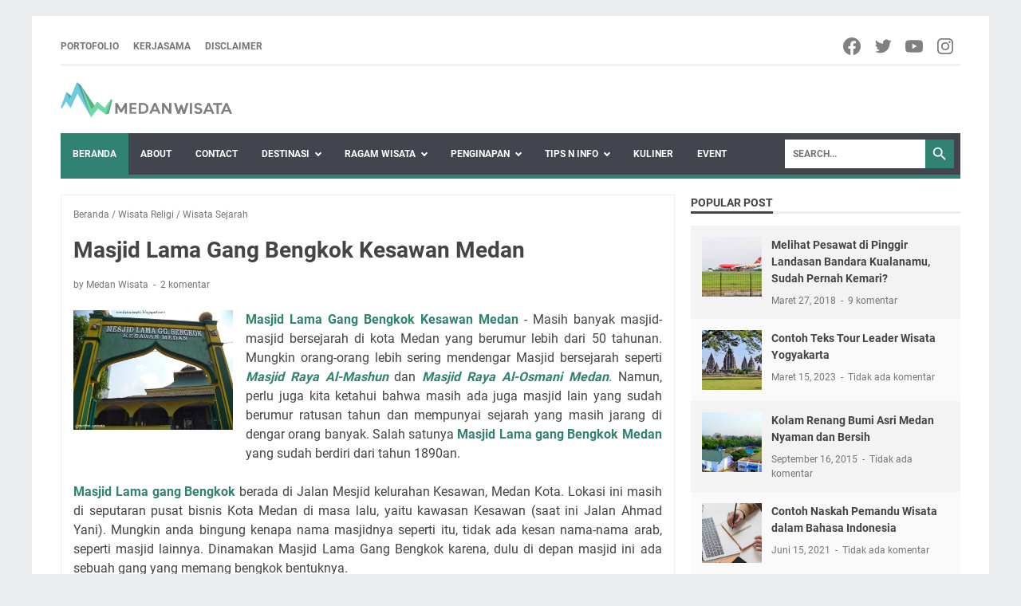

--- FILE ---
content_type: text/html; charset=utf-8
request_url: https://www.google.com/recaptcha/api2/aframe
body_size: 267
content:
<!DOCTYPE HTML><html><head><meta http-equiv="content-type" content="text/html; charset=UTF-8"></head><body><script nonce="N0AkGHd2vtCdrTTiqI8TgQ">/** Anti-fraud and anti-abuse applications only. See google.com/recaptcha */ try{var clients={'sodar':'https://pagead2.googlesyndication.com/pagead/sodar?'};window.addEventListener("message",function(a){try{if(a.source===window.parent){var b=JSON.parse(a.data);var c=clients[b['id']];if(c){var d=document.createElement('img');d.src=c+b['params']+'&rc='+(localStorage.getItem("rc::a")?sessionStorage.getItem("rc::b"):"");window.document.body.appendChild(d);sessionStorage.setItem("rc::e",parseInt(sessionStorage.getItem("rc::e")||0)+1);localStorage.setItem("rc::h",'1768852989907');}}}catch(b){}});window.parent.postMessage("_grecaptcha_ready", "*");}catch(b){}</script></body></html>

--- FILE ---
content_type: text/javascript; charset=UTF-8
request_url: https://www.medanwisata.com/feeds/posts/summary/-/Wisata%20Religi?alt=json-in-script&callback=bacaJuga&max-results=5
body_size: 3738
content:
// API callback
bacaJuga({"version":"1.0","encoding":"UTF-8","feed":{"xmlns":"http://www.w3.org/2005/Atom","xmlns$openSearch":"http://a9.com/-/spec/opensearchrss/1.0/","xmlns$blogger":"http://schemas.google.com/blogger/2008","xmlns$georss":"http://www.georss.org/georss","xmlns$gd":"http://schemas.google.com/g/2005","xmlns$thr":"http://purl.org/syndication/thread/1.0","id":{"$t":"tag:blogger.com,1999:blog-7321927760248747606"},"updated":{"$t":"2026-01-01T22:17:29.851+07:00"},"category":[{"term":"Wisata Alam"},{"term":"Rekreasi"},{"term":"Info Traveling"},{"term":"Wisata Kuliner"},{"term":"Air Terjun"},{"term":"Contributor"},{"term":"Travel Blogger"},{"term":"Jalan"},{"term":"Event Wisata"},{"term":"Wisata Religi"},{"term":"Wisata Sejarah"},{"term":"Samosir"},{"term":"Wisata Budaya"},{"term":"Hotel"},{"term":"Wisata Aceh"},{"term":"Tips Traveling"},{"term":"Wisata Bahari"},{"term":"Kolam Renang"},{"term":"danau toba"},{"term":"goa"},{"term":"Sabang"},{"term":"taman"},{"term":"tips"},{"term":"Sumatera Barat"},{"term":"pantai"},{"term":"Adv"},{"term":"Tour Guide"},{"term":"review"},{"term":"Hotel Medan"},{"term":"Malaysia"},{"term":"Sumatera Utara"},{"term":"hiburan"},{"term":"info"},{"term":"Malang"},{"term":"Produk"},{"term":"Farm Trip"},{"term":"Gunung"},{"term":"Jogja"},{"term":"Medan"},{"term":"Penginapan"},{"term":"Photo Story"},{"term":"Tangkahan"},{"term":"oleh-oleh"},{"term":"Bus"},{"term":"Itinerary"},{"term":"Jakarta"},{"term":"wisata belanja"},{"term":"Arung Jeram"},{"term":"Birthday Medan Wisata"},{"term":"Bukit"},{"term":"Ekowisata"},{"term":"Event"},{"term":"Guest House"},{"term":"Gunung Sibuatan"},{"term":"Luar Negeri"},{"term":"Mall"},{"term":"Mikie Holiday"},{"term":"Mural"},{"term":"Negeri Suah"},{"term":"Paket Tour"},{"term":"Pers"},{"term":"Peta Wisata Medan"},{"term":"Pizza"},{"term":"Rafting"},{"term":"pulau"},{"term":"rujak"},{"term":"Bakkara"},{"term":"Bandara Silangit"},{"term":"Binjai"},{"term":"Caption Traveling"},{"term":"Dream Indonesia"},{"term":"Kerjasama"},{"term":"Langkat"},{"term":"Promosi"},{"term":"Sewa Bus"},{"term":"Tapanuli"},{"term":"bakso"},{"term":"kalender cuti"},{"term":"masjid"},{"term":"museum"},{"term":"outbound"},{"term":"parasailing"},{"term":"rental bus"},{"term":"rental mobil"},{"term":"wisata keluarga"}],"title":{"type":"text","$t":"Medan Wisata - Travel Blogger Indonesia From Medan"},"subtitle":{"type":"html","$t":"Travel Blogger Indonesia | Blogger Medan | Informasi tentang Wisata Medan | Portal Wisata Medan | Wisata Sumatera Utara | Lifestyle Blogger"},"link":[{"rel":"http://schemas.google.com/g/2005#feed","type":"application/atom+xml","href":"https:\/\/www.medanwisata.com\/feeds\/posts\/summary"},{"rel":"self","type":"application/atom+xml","href":"https:\/\/www.blogger.com\/feeds\/7321927760248747606\/posts\/summary\/-\/Wisata+Religi?alt=json-in-script\u0026max-results=5"},{"rel":"alternate","type":"text/html","href":"https:\/\/www.medanwisata.com\/search\/label\/Wisata%20Religi"},{"rel":"hub","href":"http://pubsubhubbub.appspot.com/"},{"rel":"next","type":"application/atom+xml","href":"https:\/\/www.blogger.com\/feeds\/7321927760248747606\/posts\/summary\/-\/Wisata+Religi\/-\/Wisata+Religi?alt=json-in-script\u0026start-index=6\u0026max-results=5"}],"author":[{"name":{"$t":"Medan Wisata"},"uri":{"$t":"http:\/\/www.blogger.com\/profile\/15108270640232152017"},"email":{"$t":"noreply@blogger.com"},"gd$image":{"rel":"http://schemas.google.com/g/2005#thumbnail","width":"32","height":"32","src":"\/\/blogger.googleusercontent.com\/img\/b\/R29vZ2xl\/AVvXsEhLEhJY4fbaX5yeuXxio9H1Urpv_WKUdfsfS5dGSFT4qRFkY0QSGuFfC7IBcjt0odO4o55T-66NEYKeQvDsZCr4NvPde-Iqy_jyV5FAeTthfeB7rjpx480HwWsmtwPVXRQ\/s220\/Desain+tanpa+judul+%281%29.jpg"}}],"generator":{"version":"7.00","uri":"http://www.blogger.com","$t":"Blogger"},"openSearch$totalResults":{"$t":"27"},"openSearch$startIndex":{"$t":"1"},"openSearch$itemsPerPage":{"$t":"5"},"entry":[{"id":{"$t":"tag:blogger.com,1999:blog-7321927760248747606.post-8360777065980723364"},"published":{"$t":"2021-07-02T07:30:00.001+07:00"},"updated":{"$t":"2021-07-02T07:30:00.160+07:00"},"category":[{"scheme":"http://www.blogger.com/atom/ns#","term":"Wisata Religi"}],"title":{"type":"text","$t":"Megahnya Masjid Agung Serdang Bedagai"},"summary":{"type":"text","$t":"Megahnya Masjid Agung Sei Rampah - Kini, Serdang Bedagai memiliki Masjid Agung yang besar dan mewah. Lokasinya juga terletak di jalan lintas Medan-Tebing Tinggi. Masjid ini diberi nama sesuai nama kabupaten tersebut yaitu Masjid Agung Serdang Bedagai.Lokasinya berada di Desa Firdaus Kecamatan Sei Rampah. Jika kamu dari Medan dan lewat jalan tol, maka harus keluar melalui gerbang tol Teluk "},"link":[{"rel":"replies","type":"application/atom+xml","href":"https:\/\/www.medanwisata.com\/feeds\/8360777065980723364\/comments\/default","title":"Posting Komentar"},{"rel":"replies","type":"text/html","href":"https:\/\/www.medanwisata.com\/2021\/06\/masjid-agung-serdang-bedagai.html#comment-form","title":"0 Komentar"},{"rel":"edit","type":"application/atom+xml","href":"https:\/\/www.blogger.com\/feeds\/7321927760248747606\/posts\/default\/8360777065980723364"},{"rel":"self","type":"application/atom+xml","href":"https:\/\/www.blogger.com\/feeds\/7321927760248747606\/posts\/default\/8360777065980723364"},{"rel":"alternate","type":"text/html","href":"https:\/\/www.medanwisata.com\/2021\/06\/masjid-agung-serdang-bedagai.html","title":"Megahnya Masjid Agung Serdang Bedagai"}],"author":[{"name":{"$t":"Medan Wisata"},"uri":{"$t":"http:\/\/www.blogger.com\/profile\/15108270640232152017"},"email":{"$t":"noreply@blogger.com"},"gd$image":{"rel":"http://schemas.google.com/g/2005#thumbnail","width":"32","height":"32","src":"\/\/blogger.googleusercontent.com\/img\/b\/R29vZ2xl\/AVvXsEhLEhJY4fbaX5yeuXxio9H1Urpv_WKUdfsfS5dGSFT4qRFkY0QSGuFfC7IBcjt0odO4o55T-66NEYKeQvDsZCr4NvPde-Iqy_jyV5FAeTthfeB7rjpx480HwWsmtwPVXRQ\/s220\/Desain+tanpa+judul+%281%29.jpg"}}],"media$thumbnail":{"xmlns$media":"http://search.yahoo.com/mrss/","url":"https:\/\/blogger.googleusercontent.com\/img\/b\/R29vZ2xl\/AVvXsEj7bJ1uNzH8pzM4ylq0MC_uLrfTcIGHj3oItgpTX5lN1kbUGOtXoRd1YiLwpEWp3bUPOl6CXe7FBrPpFpokzX_FZRyDBn9X3Kjr67HNxXfKrhThMgVGVuVoRsQGgq5Ye0pNktEq5h9b0Rf5\/s72-w640-h480-c\/masjid+sergai+1.JPG","height":"72","width":"72"},"thr$total":{"$t":"0"}},{"id":{"$t":"tag:blogger.com,1999:blog-7321927760248747606.post-7577312073051754231"},"published":{"$t":"2020-07-20T23:09:00.002+07:00"},"updated":{"$t":"2020-07-20T23:09:11.337+07:00"},"category":[{"scheme":"http://www.blogger.com/atom/ns#","term":"Wisata Religi"}],"title":{"type":"text","$t":"Kampung Matfa Yang Asri dan Islami"},"summary":{"type":"text","$t":"\nKampung Matfa Indonesia. Matfa singkatan dari Majelis Ta’lim Fardhu Ain. Kampung ini berlokasi di Rt.03 Darussalaam -Dusun 03 – Desa Telaga Said,  Kecamatan Sei. Lepan Kabupaten Langkat – Sumatera Utara. Perjalanan ke Kampung ini sekitar 2 jam dari Kota Medan. Perkampungan ini dikenal dengan semangat gotong royong dan kasih sayang serta bernuansa Islami.\n\n\nPimpinan Kampung Matfa yaitu YM Tuwan "},"link":[{"rel":"replies","type":"application/atom+xml","href":"https:\/\/www.medanwisata.com\/feeds\/7577312073051754231\/comments\/default","title":"Posting Komentar"},{"rel":"replies","type":"text/html","href":"https:\/\/www.medanwisata.com\/2020\/07\/kampung-matfa-yang-asri-dan-islami.html#comment-form","title":"0 Komentar"},{"rel":"edit","type":"application/atom+xml","href":"https:\/\/www.blogger.com\/feeds\/7321927760248747606\/posts\/default\/7577312073051754231"},{"rel":"self","type":"application/atom+xml","href":"https:\/\/www.blogger.com\/feeds\/7321927760248747606\/posts\/default\/7577312073051754231"},{"rel":"alternate","type":"text/html","href":"https:\/\/www.medanwisata.com\/2020\/07\/kampung-matfa-yang-asri-dan-islami.html","title":"Kampung Matfa Yang Asri dan Islami"}],"author":[{"name":{"$t":"Medan Wisata"},"uri":{"$t":"http:\/\/www.blogger.com\/profile\/15108270640232152017"},"email":{"$t":"noreply@blogger.com"},"gd$image":{"rel":"http://schemas.google.com/g/2005#thumbnail","width":"32","height":"32","src":"\/\/blogger.googleusercontent.com\/img\/b\/R29vZ2xl\/AVvXsEhLEhJY4fbaX5yeuXxio9H1Urpv_WKUdfsfS5dGSFT4qRFkY0QSGuFfC7IBcjt0odO4o55T-66NEYKeQvDsZCr4NvPde-Iqy_jyV5FAeTthfeB7rjpx480HwWsmtwPVXRQ\/s220\/Desain+tanpa+judul+%281%29.jpg"}}],"media$thumbnail":{"xmlns$media":"http://search.yahoo.com/mrss/","url":"https:\/\/blogger.googleusercontent.com\/img\/b\/R29vZ2xl\/AVvXsEgG86LcLEazrYcH0pHsOI_eixTaJXN4DIZWJm7a773e_caMIJvhvElsjErQ5vG7dbPiFAe9quGgQuphnaSeyDBKAif_dc_Sv5yuDsTy5TM6L6mpCeEtdUApvqW505TOowvaHNOoIWtZrDO4\/s72-c\/matfa1.jpg","height":"72","width":"72"},"thr$total":{"$t":"0"}},{"id":{"$t":"tag:blogger.com,1999:blog-7321927760248747606.post-3799596633897193181"},"published":{"$t":"2020-04-26T17:32:00.006+07:00"},"updated":{"$t":"2021-07-02T11:27:09.450+07:00"},"category":[{"scheme":"http://www.blogger.com/atom/ns#","term":"Photo Story"},{"scheme":"http://www.blogger.com/atom/ns#","term":"Wisata Religi"}],"title":{"type":"text","$t":"Megahnya Masjid Agung Lubuk Pakam Deli Serdang "},"summary":{"type":"text","$t":"\nMegahnya Masjid Agung Sultan Thaf Sinar Basarsyah - Wisata Religi kali ini adalah mengunjungi sebuah masjid yang besar dann megah di kota Lubuk Pakam, Kabupaten Deli Serdang. Saat saya kesana, Masjid masih tahap penyelesaian renovasi. Tapi sudah bisa digunakan untuk sholat.\n\n\n\nMasjid Megah ini bernama Masjid Agung AL-Ikhlas Lubuk Pakam. Setelah di resmikan masjid ini berubah nama menjadi Masjid "},"link":[{"rel":"replies","type":"application/atom+xml","href":"https:\/\/www.medanwisata.com\/feeds\/3799596633897193181\/comments\/default","title":"Posting Komentar"},{"rel":"replies","type":"text/html","href":"https:\/\/www.medanwisata.com\/2020\/04\/masjid-agung-lubuk-pakam.html#comment-form","title":"0 Komentar"},{"rel":"edit","type":"application/atom+xml","href":"https:\/\/www.blogger.com\/feeds\/7321927760248747606\/posts\/default\/3799596633897193181"},{"rel":"self","type":"application/atom+xml","href":"https:\/\/www.blogger.com\/feeds\/7321927760248747606\/posts\/default\/3799596633897193181"},{"rel":"alternate","type":"text/html","href":"https:\/\/www.medanwisata.com\/2020\/04\/masjid-agung-lubuk-pakam.html","title":"Megahnya Masjid Agung Lubuk Pakam Deli Serdang "}],"author":[{"name":{"$t":"Medan Wisata"},"uri":{"$t":"http:\/\/www.blogger.com\/profile\/15108270640232152017"},"email":{"$t":"noreply@blogger.com"},"gd$image":{"rel":"http://schemas.google.com/g/2005#thumbnail","width":"32","height":"32","src":"\/\/blogger.googleusercontent.com\/img\/b\/R29vZ2xl\/AVvXsEhLEhJY4fbaX5yeuXxio9H1Urpv_WKUdfsfS5dGSFT4qRFkY0QSGuFfC7IBcjt0odO4o55T-66NEYKeQvDsZCr4NvPde-Iqy_jyV5FAeTthfeB7rjpx480HwWsmtwPVXRQ\/s220\/Desain+tanpa+judul+%281%29.jpg"}}],"media$thumbnail":{"xmlns$media":"http://search.yahoo.com/mrss/","url":"https:\/\/blogger.googleusercontent.com\/img\/b\/R29vZ2xl\/AVvXsEh6HOwThQfcgguw4O9XXq6x_X-TewoKUBtIr4AS1RjChTV_ngq2e82y4t7UeYwOis_pHvvDwgMzeHOKYy8jaCWijyTLBwmpEcFO3EaarS2ZnJObtPDKImYA2ljRFGR9s82YFaxQHDnPUnyJ\/s72-c\/masjid1.jpg","height":"72","width":"72"},"thr$total":{"$t":"0"}},{"id":{"$t":"tag:blogger.com,1999:blog-7321927760248747606.post-3217269561175580150"},"published":{"$t":"2020-03-03T10:56:00.002+07:00"},"updated":{"$t":"2020-03-03T10:56:32.191+07:00"},"category":[{"scheme":"http://www.blogger.com/atom/ns#","term":"Wisata Aceh"},{"scheme":"http://www.blogger.com/atom/ns#","term":"Wisata Religi"}],"title":{"type":"text","$t":"Masjid Raya Baiturrahman, Aku Kembali Lagi..!!"},"summary":{"type":"text","$t":"\nMasjid Raya Baiturrahman Aceh, Aku Kembali Lagi..!! - Alhamdulillah Saya bisa kembali ke Banda Aceh. Setelah sebelumnya pertama kali ke kota ini tahun 2015 silam. Saat itu Masjid Raya Baiturrahman sedang renovasi pada bagian halaman luarnya. Sehingga tidak bisa menikmati keseluruhan Masjid Raya ini.\n\nBaca Juga : Masjid Raya Baiturrahman Aceh, Aku Akan Kembali\n\n\n\n\n\nPada saat itu, saya berharap "},"link":[{"rel":"replies","type":"application/atom+xml","href":"https:\/\/www.medanwisata.com\/feeds\/3217269561175580150\/comments\/default","title":"Posting Komentar"},{"rel":"replies","type":"text/html","href":"https:\/\/www.medanwisata.com\/2020\/03\/masjid-raya-baiturrahman-aceh.html#comment-form","title":"7 Komentar"},{"rel":"edit","type":"application/atom+xml","href":"https:\/\/www.blogger.com\/feeds\/7321927760248747606\/posts\/default\/3217269561175580150"},{"rel":"self","type":"application/atom+xml","href":"https:\/\/www.blogger.com\/feeds\/7321927760248747606\/posts\/default\/3217269561175580150"},{"rel":"alternate","type":"text/html","href":"https:\/\/www.medanwisata.com\/2020\/03\/masjid-raya-baiturrahman-aceh.html","title":"Masjid Raya Baiturrahman, Aku Kembali Lagi..!!"}],"author":[{"name":{"$t":"Medan Wisata"},"uri":{"$t":"http:\/\/www.blogger.com\/profile\/15108270640232152017"},"email":{"$t":"noreply@blogger.com"},"gd$image":{"rel":"http://schemas.google.com/g/2005#thumbnail","width":"32","height":"32","src":"\/\/blogger.googleusercontent.com\/img\/b\/R29vZ2xl\/AVvXsEhLEhJY4fbaX5yeuXxio9H1Urpv_WKUdfsfS5dGSFT4qRFkY0QSGuFfC7IBcjt0odO4o55T-66NEYKeQvDsZCr4NvPde-Iqy_jyV5FAeTthfeB7rjpx480HwWsmtwPVXRQ\/s220\/Desain+tanpa+judul+%281%29.jpg"}}],"media$thumbnail":{"xmlns$media":"http://search.yahoo.com/mrss/","url":"https:\/\/blogger.googleusercontent.com\/img\/b\/R29vZ2xl\/AVvXsEh956aJBA4MPM1Atd5X0q5MeYyXIzyP0boEAuS83W42SY4y1XQlCH5qJ7xL6L92WAnzpx8fNnRESP9j5dCgv0ywno1O0oH_Ge8sTG-nBmKATgRqBYU69yXdZTgLwNeLbGnaLDLc99Ml_Fx9\/s72-c\/masjid+raya.jpg","height":"72","width":"72"},"thr$total":{"$t":"7"}},{"id":{"$t":"tag:blogger.com,1999:blog-7321927760248747606.post-8504240465746135430"},"published":{"$t":"2019-05-21T11:58:00.002+07:00"},"updated":{"$t":"2019-12-01T01:32:06.207+07:00"},"category":[{"scheme":"http://www.blogger.com/atom/ns#","term":"Wisata Religi"}],"title":{"type":"text","$t":"Liburan di Hari Raya Idul Adha, kemana ya enaknya?"},"summary":{"type":"text","$t":"\nLiburan di Hari Raya Idul Adha, kemana ya enaknya? - Setiap bergantinya kalender baru, hal yang paling asik untuk diliat-lihat adalah tanggal merahnya. Apakah banyak tanggal merah yang asik untuk liburan, atau malah tanggal merah jatuhnya di hari Minggu. Gak asik banget kan, jadinya gak ada tambahan hari libur bagi para pekerja.\n\n\n\nKalau kamu paling\u0026nbsp; suka, tanggal merah atau hari libur "},"link":[{"rel":"replies","type":"application/atom+xml","href":"https:\/\/www.medanwisata.com\/feeds\/8504240465746135430\/comments\/default","title":"Posting Komentar"},{"rel":"replies","type":"text/html","href":"https:\/\/www.medanwisata.com\/2019\/05\/liburan-di-hari-raya-idul-adha.html#comment-form","title":"0 Komentar"},{"rel":"edit","type":"application/atom+xml","href":"https:\/\/www.blogger.com\/feeds\/7321927760248747606\/posts\/default\/8504240465746135430"},{"rel":"self","type":"application/atom+xml","href":"https:\/\/www.blogger.com\/feeds\/7321927760248747606\/posts\/default\/8504240465746135430"},{"rel":"alternate","type":"text/html","href":"https:\/\/www.medanwisata.com\/2019\/05\/liburan-di-hari-raya-idul-adha.html","title":"Liburan di Hari Raya Idul Adha, kemana ya enaknya?"}],"author":[{"name":{"$t":"Medan Wisata"},"uri":{"$t":"http:\/\/www.blogger.com\/profile\/15108270640232152017"},"email":{"$t":"noreply@blogger.com"},"gd$image":{"rel":"http://schemas.google.com/g/2005#thumbnail","width":"32","height":"32","src":"\/\/blogger.googleusercontent.com\/img\/b\/R29vZ2xl\/AVvXsEhLEhJY4fbaX5yeuXxio9H1Urpv_WKUdfsfS5dGSFT4qRFkY0QSGuFfC7IBcjt0odO4o55T-66NEYKeQvDsZCr4NvPde-Iqy_jyV5FAeTthfeB7rjpx480HwWsmtwPVXRQ\/s220\/Desain+tanpa+judul+%281%29.jpg"}}],"media$thumbnail":{"xmlns$media":"http://search.yahoo.com/mrss/","url":"https:\/\/blogger.googleusercontent.com\/img\/b\/R29vZ2xl\/AVvXsEiojhO1w5BittXd89l2s1f5yFRqacBh90CdUkHFoePRPzofxt_gi1FjtK6686CG4BbaSW41AWlFFxFYKsPrDECs6VMB_sG-szcmg2Bk1qhdRH9nYFBp27ApGhb9zl8QWpCM_H8LrPyAWlE\/s72-c\/sabang.jpg","height":"72","width":"72"},"thr$total":{"$t":"0"}}]}});

--- FILE ---
content_type: text/javascript; charset=UTF-8
request_url: https://www.medanwisata.com/feeds/posts/default/-/Wisata%20Religi?alt=json-in-script&orderby=updated&start-index=4&max-results=5&callback=msRelatedPosts
body_size: 12413
content:
// API callback
msRelatedPosts({"version":"1.0","encoding":"UTF-8","feed":{"xmlns":"http://www.w3.org/2005/Atom","xmlns$openSearch":"http://a9.com/-/spec/opensearchrss/1.0/","xmlns$blogger":"http://schemas.google.com/blogger/2008","xmlns$georss":"http://www.georss.org/georss","xmlns$gd":"http://schemas.google.com/g/2005","xmlns$thr":"http://purl.org/syndication/thread/1.0","id":{"$t":"tag:blogger.com,1999:blog-7321927760248747606"},"updated":{"$t":"2026-01-01T22:17:29.851+07:00"},"category":[{"term":"Wisata Alam"},{"term":"Rekreasi"},{"term":"Info Traveling"},{"term":"Wisata Kuliner"},{"term":"Air Terjun"},{"term":"Contributor"},{"term":"Travel Blogger"},{"term":"Jalan"},{"term":"Event Wisata"},{"term":"Wisata Religi"},{"term":"Wisata Sejarah"},{"term":"Samosir"},{"term":"Wisata Budaya"},{"term":"Hotel"},{"term":"Wisata Aceh"},{"term":"Tips Traveling"},{"term":"Wisata Bahari"},{"term":"Kolam Renang"},{"term":"danau toba"},{"term":"goa"},{"term":"Sabang"},{"term":"taman"},{"term":"tips"},{"term":"Sumatera Barat"},{"term":"pantai"},{"term":"Adv"},{"term":"Tour Guide"},{"term":"review"},{"term":"Hotel Medan"},{"term":"Malaysia"},{"term":"Sumatera Utara"},{"term":"hiburan"},{"term":"info"},{"term":"Malang"},{"term":"Produk"},{"term":"Farm Trip"},{"term":"Gunung"},{"term":"Jogja"},{"term":"Medan"},{"term":"Penginapan"},{"term":"Photo Story"},{"term":"Tangkahan"},{"term":"oleh-oleh"},{"term":"Bus"},{"term":"Itinerary"},{"term":"Jakarta"},{"term":"wisata belanja"},{"term":"Arung Jeram"},{"term":"Birthday Medan Wisata"},{"term":"Bukit"},{"term":"Ekowisata"},{"term":"Event"},{"term":"Guest House"},{"term":"Gunung Sibuatan"},{"term":"Luar Negeri"},{"term":"Mall"},{"term":"Mikie Holiday"},{"term":"Mural"},{"term":"Negeri Suah"},{"term":"Paket Tour"},{"term":"Pers"},{"term":"Peta Wisata Medan"},{"term":"Pizza"},{"term":"Rafting"},{"term":"pulau"},{"term":"rujak"},{"term":"Bakkara"},{"term":"Bandara Silangit"},{"term":"Binjai"},{"term":"Caption Traveling"},{"term":"Dream Indonesia"},{"term":"Kerjasama"},{"term":"Langkat"},{"term":"Promosi"},{"term":"Sewa Bus"},{"term":"Tapanuli"},{"term":"bakso"},{"term":"kalender cuti"},{"term":"masjid"},{"term":"museum"},{"term":"outbound"},{"term":"parasailing"},{"term":"rental bus"},{"term":"rental mobil"},{"term":"wisata keluarga"}],"title":{"type":"text","$t":"Medan Wisata - Travel Blogger Indonesia From Medan"},"subtitle":{"type":"html","$t":"Travel Blogger Indonesia | Blogger Medan | Informasi tentang Wisata Medan | Portal Wisata Medan | Wisata Sumatera Utara | Lifestyle Blogger"},"link":[{"rel":"http://schemas.google.com/g/2005#feed","type":"application/atom+xml","href":"https:\/\/www.medanwisata.com\/feeds\/posts\/default"},{"rel":"self","type":"application/atom+xml","href":"https:\/\/www.blogger.com\/feeds\/7321927760248747606\/posts\/default\/-\/Wisata+Religi?alt=json-in-script\u0026start-index=4\u0026max-results=5\u0026orderby=updated"},{"rel":"alternate","type":"text/html","href":"https:\/\/www.medanwisata.com\/search\/label\/Wisata%20Religi"},{"rel":"hub","href":"http://pubsubhubbub.appspot.com/"},{"rel":"previous","type":"application/atom+xml","href":"https:\/\/www.blogger.com\/feeds\/7321927760248747606\/posts\/default\/-\/Wisata+Religi\/-\/Wisata+Religi?alt=json-in-script\u0026start-index=1\u0026max-results=5\u0026orderby=updated"},{"rel":"next","type":"application/atom+xml","href":"https:\/\/www.blogger.com\/feeds\/7321927760248747606\/posts\/default\/-\/Wisata+Religi\/-\/Wisata+Religi?alt=json-in-script\u0026start-index=9\u0026max-results=5\u0026orderby=updated"}],"author":[{"name":{"$t":"Medan Wisata"},"uri":{"$t":"http:\/\/www.blogger.com\/profile\/15108270640232152017"},"email":{"$t":"noreply@blogger.com"},"gd$image":{"rel":"http://schemas.google.com/g/2005#thumbnail","width":"32","height":"32","src":"\/\/blogger.googleusercontent.com\/img\/b\/R29vZ2xl\/AVvXsEhLEhJY4fbaX5yeuXxio9H1Urpv_WKUdfsfS5dGSFT4qRFkY0QSGuFfC7IBcjt0odO4o55T-66NEYKeQvDsZCr4NvPde-Iqy_jyV5FAeTthfeB7rjpx480HwWsmtwPVXRQ\/s220\/Desain+tanpa+judul+%281%29.jpg"}}],"generator":{"version":"7.00","uri":"http://www.blogger.com","$t":"Blogger"},"openSearch$totalResults":{"$t":"27"},"openSearch$startIndex":{"$t":"4"},"openSearch$itemsPerPage":{"$t":"5"},"entry":[{"id":{"$t":"tag:blogger.com,1999:blog-7321927760248747606.post-2082668200972880220"},"published":{"$t":"2013-08-22T11:26:00.002+07:00"},"updated":{"$t":"2020-06-07T17:43:45.122+07:00"},"category":[{"scheme":"http://www.blogger.com/atom/ns#","term":"Wisata Religi"}],"title":{"type":"text","$t":"Keren! Patung Dewi Kwan Im Tertinggi di Asia Tenggara Ada di Siantar"},"content":{"type":"html","$t":"\u003Cdiv class=\"separator\" style=\"clear: both; text-align: center;\"\u003E\n\u003Cb\u003E\u003Cimg alt=\"Patung Dewi Kwam Im \" border=\"0\" height=\"640\" src=\"https:\/\/blogger.googleusercontent.com\/img\/b\/R29vZ2xl\/AVvXsEgVWnJ2cAUvqf95_BABempJrAWK25nHjLP1GWoHnInOEM5VK7efkTpjCduSnvJhswvjXf9tYQQBk7eGCP1FKnZEjxq6y7_qIQ0wjF1WmznOSqNk9Wv_OJ0BrB8u2ezARyI5gR-_6zVpHMNv\/s640\/patung+Dewi+Kwam+Im.jpg\" title=\"Patung Dewi Kwam Im \" width=\"480\" \/\u003E\u003C\/b\u003E\u003C\/div\u003E\n\u003Cdiv class=\"separator\" style=\"clear: both; text-align: center;\"\u003E\n\u003C\/div\u003E\n\u003Cdiv style=\"text-align: justify;\"\u003E\n\u003Cb\u003EPematang Siantar \u003C\/b\u003Emerupakan Kota Kelahiran ku, Kota terbesar kedua di \u003Ca href=\"http:\/\/medanwisata.blogspot.com\/\" target=\"_blank\"\u003E\u003Cb\u003ESumatera Utara \u003C\/b\u003E\u003C\/a\u003Esetelah Medan. Kota ini juga mempunyai daya tarik wisata tersendiri yang tidak kalah menakjubkan dengan kota-kota lain yang ada di Sumatera Utara. Salah satu tempat yang menjadi objek wisata yang cukup keren yaitu melihat \u003Ca href=\"http:\/\/medanwisata.blogspot.com\/2013\/08\/patung-dewi-kwam-im-tertinggi-di-asia-ada-di-siantar.html\" target=\"_blank\"\u003E\u003Cb\u003EPatung Dewi Kwan Im\u003C\/b\u003E\u003C\/a\u003E. Dewi Kwam Im adalah seorang dewi cinta kasih sayang yang selalu dipuja \noleh umat Budha. Sejarahnya, Dewi Kwam Im merupakan Bodhisattva (calon \nBudha) yakni manusia yang hampir mencapai kesucian dan kesempurnaan. \u003C\/div\u003E\n\u003Cdiv style=\"text-align: justify;\"\u003E\n\u003Cdiv class=\"separator\" style=\"clear: both; text-align: center;\"\u003E\n\u003Ca href=\"https:\/\/blogger.googleusercontent.com\/img\/b\/R29vZ2xl\/AVvXsEj2SxMTr1lDDHEqhq-LhigPZWkheNcye2LxqE_ynI0y6gc9PvJ3EjjtWz1SgSLLX-xzX4N2XbCSmtRHe_JPBHc9RhN-IEbUUQ06r1x41iMcQfuj3tx0NDYeb6hI7asA7yg6tpZdb8LMd6nl\/s1600\/Patungg+Dewi+KWam+Im.jpg\" imageanchor=\"1\" style=\"margin-left: 1em; margin-right: 1em;\"\u003E\u003Cimg alt=\"Patung Dewi Kwam Im Tertinggi di Asia Tenggara\" border=\"0\" height=\"320\" src=\"https:\/\/blogger.googleusercontent.com\/img\/b\/R29vZ2xl\/AVvXsEj2SxMTr1lDDHEqhq-LhigPZWkheNcye2LxqE_ynI0y6gc9PvJ3EjjtWz1SgSLLX-xzX4N2XbCSmtRHe_JPBHc9RhN-IEbUUQ06r1x41iMcQfuj3tx0NDYeb6hI7asA7yg6tpZdb8LMd6nl\/s320\/Patungg+Dewi+KWam+Im.jpg\" title=\"Patung Dewi Kwam Im Tertinggi di Asia Tenggara\" width=\"240\" \/\u003E\u003C\/a\u003E\u003C\/div\u003E\n\u003C\/div\u003E\n\u003Cdiv style=\"text-align: justify;\"\u003E\nPatung ini berlokasi di Pusat Kota Pematang Siantar, tepatnya di \u003Cu\u003E\u003Cb\u003EVihara Avalokitesvara.\u003C\/b\u003E\u003C\/u\u003E Vihara ini ramai dikunjungi wisatawan dari berbagai daerah untuk berwisata Religi karena memang Vihara ini tempat beribadahnya Umat Tionghoa. Walaupun begitu, pemeluk agama lain boleh datang dan melihat kemegahan dari patung Dewi Kwan Im tersebut. Patung ini memiliki tinggi 22,8 meter yang di claim merupakan patung tertinggi se-\u003Ci\u003E\u003Cb\u003EAsia Tenggara\u003C\/b\u003E\u003C\/i\u003E. Patung ini dibuat dan diimpor langsung dari China. \u003Cb\u003EPatung Dewi Kwan Im\u003C\/b\u003E tersebut terbuat dari batu granit. proses pengerjaannya pun memakan waktu sekitar 3 tahun dan menghabiskan dana yang mencapai sembilan milyar. Karena kemegahannya yang luar biasa, patung ini mendapatkan penghargaan oleh Museum Rekor Indonesia (MURI).\u003C\/div\u003E\n\u003Cdiv style=\"text-align: justify;\"\u003E\n\u003Cdiv class=\"separator\" style=\"clear: both; text-align: center;\"\u003E\n\u003C\/div\u003E\n\u003Cbr \/\u003E\n\u003Cdiv class=\"separator\" style=\"clear: both; text-align: center;\"\u003E\n\u003Ca href=\"https:\/\/blogger.googleusercontent.com\/img\/b\/R29vZ2xl\/AVvXsEgpCb37KsHcph9rxwgW0snTI3Q5fGIrQKpE0oaILu29coZXdudBqGoaQ9aLDbLQddoSTfcuHGmOghwD4WzV04wWta5S86i3w7l6F6_eVoK3QBftcEw0UNwdDJq1F4fZznJmTDEnKEhTukmP\/s1600\/dewi+kwam+im.jpg\" imageanchor=\"1\" style=\"margin-left: 1em; margin-right: 1em;\"\u003E\u003Cimg alt=\"Patung Dewi Kwam Im \" border=\"0\" height=\"320\" src=\"https:\/\/blogger.googleusercontent.com\/img\/b\/R29vZ2xl\/AVvXsEgpCb37KsHcph9rxwgW0snTI3Q5fGIrQKpE0oaILu29coZXdudBqGoaQ9aLDbLQddoSTfcuHGmOghwD4WzV04wWta5S86i3w7l6F6_eVoK3QBftcEw0UNwdDJq1F4fZznJmTDEnKEhTukmP\/s320\/dewi+kwam+im.jpg\" title=\"Patung Dewi Kwam Im \" width=\"240\" \/\u003E\u003C\/a\u003E\u003C\/div\u003E\n\u003C\/div\u003E\n\u003Cdiv style=\"text-align: justify;\"\u003E\nDiresmikan pada tahun 2005 Silam, Patung ini menjadi salah satu objek wisata andalan kota Pematang Siantar. Terlihat dengan banyaknya pengunjung yang datang dari negeri seberang yang ingin melihat kemegahan patung ini. \u003Ca href=\"http:\/\/medanwisata.blogspot.com\/2013\/08\/patung-dewi-kwam-im-tertinggi-di-asia-ada-di-siantar.html\" target=\"_blank\"\u003E\u003Cb\u003EPatung Dewi Kwan Im\u003C\/b\u003E\u003C\/a\u003E terletak di Lantai dua dari Bangunan Vihara.Sebelum masuk dan menaiki tangga, anda akan disambut oleh dua buah patung yang terletak di dua sisi tangga yang merupakan patung catur mahadewa-raja atau disebut patung malaikat pencatat kebaikan dan keburukan. Terdapat juga Lampion-lampion yang menghiasi dan menambah keindahan dari patung Dewi Kwan Im tersebut.\u003C\/div\u003E\n\u003Cdiv style=\"text-align: justify;\"\u003E\n\u003Cdiv class=\"separator\" style=\"clear: both; text-align: center;\"\u003E\n\u003Ca href=\"https:\/\/blogger.googleusercontent.com\/img\/b\/R29vZ2xl\/AVvXsEiNozjRDq5NKniPgtkY8p8IGuEpbipzYmao9KnRAmYVbZ7TdMtady6aSKr7GjUSqI2uBHFCU8WUO6TWvYNPElh15VCBuXX74-OadWBUOwpadlDsAhW0NgKWtSsobGF_uufJHVbbOd12pUbR\/s1600\/Patung+Malaikat.jpg\" imageanchor=\"1\" style=\"margin-left: 1em; margin-right: 1em;\"\u003E\u003Cimg alt=\"Patung Malaikat\" border=\"0\" height=\"150\" src=\"https:\/\/blogger.googleusercontent.com\/img\/b\/R29vZ2xl\/AVvXsEiNozjRDq5NKniPgtkY8p8IGuEpbipzYmao9KnRAmYVbZ7TdMtady6aSKr7GjUSqI2uBHFCU8WUO6TWvYNPElh15VCBuXX74-OadWBUOwpadlDsAhW0NgKWtSsobGF_uufJHVbbOd12pUbR\/s200\/Patung+Malaikat.jpg\" title=\"Patung Malaikat\" width=\"200\" \/\u003E\u003C\/a\u003E\u003Ca href=\"https:\/\/blogger.googleusercontent.com\/img\/b\/R29vZ2xl\/AVvXsEiuOQNlWlJXAN8krYs37KREJNOL-eomEVZ9pGpVtUDyHDumsJQmvPHLQgiEmOvvhmrFq3aVyQTk3vHIRvlMWd5e6SbJYK5EO7ZSJ305YyOznMBXXYktH33GZCFkXqIX0GMnD_8jda_n4ACQ\/s1600\/Taman+Kuil+Dewi+Kwam+Im.jpg\" imageanchor=\"1\" style=\"margin-left: 1em; margin-right: 1em;\"\u003E\u003Cimg alt=\"Taman Vihara Avalokitesvara\" border=\"0\" height=\"150\" src=\"https:\/\/blogger.googleusercontent.com\/img\/b\/R29vZ2xl\/AVvXsEiuOQNlWlJXAN8krYs37KREJNOL-eomEVZ9pGpVtUDyHDumsJQmvPHLQgiEmOvvhmrFq3aVyQTk3vHIRvlMWd5e6SbJYK5EO7ZSJ305YyOznMBXXYktH33GZCFkXqIX0GMnD_8jda_n4ACQ\/s200\/Taman+Kuil+Dewi+Kwam+Im.jpg\" title=\"Taman Vihara Avalokitesvara\" width=\"200\" \/\u003E\u003C\/a\u003E\u003C\/div\u003E\n\u003Cbr \/\u003E\u003C\/div\u003E\n\u003Cdiv style=\"text-align: justify;\"\u003E\nSetelah puas melihat \u003Ci\u003E\u003Cb\u003EPatung Dewi Kwan Im\u003C\/b\u003E\u003C\/i\u003E, anda bisa turun dan melihat sekitar halaman Vihara. Disana terdapat taman, Kolam Ikan, serta patung-patung lain yang tidak kalah kerennya. Seperti terjejer rapinya patung-patung para Shio yang menjadi kepercayaan masyarakat Tionghoa. Patung-patung tersebut di wujudkan dalam bentuk hewan-hewan. seperti Ayam, tikus, kerbau, ular, kuda, macan, kelinci, naga, monyet, Babi, Anjing dan Kambing.\u003C\/div\u003E\n\u003Cdiv style=\"text-align: justify;\"\u003E\n\u003Cdiv class=\"separator\" style=\"clear: both; text-align: center;\"\u003E\n\u003Ca href=\"https:\/\/blogger.googleusercontent.com\/img\/b\/R29vZ2xl\/AVvXsEggclFB2kDL_08xqvA0GaCZZUuqt1o8HlLf4Avo1IsgxrtSoH471QV6tcJDpBNgY3AZ4axzbPO46IJUXtQPl94TdQGc9ZDTB4hiJ5q5rG_RMTKZ-SOeLzFjnDjdoeIe64fVhZUoJnFfcv03\/s1600\/Patung+Shio.jpg\" imageanchor=\"1\" style=\"margin-left: 1em; margin-right: 1em;\"\u003E\u003Cimg alt=\"Patung Shio\" border=\"0\" height=\"480\" src=\"https:\/\/blogger.googleusercontent.com\/img\/b\/R29vZ2xl\/AVvXsEggclFB2kDL_08xqvA0GaCZZUuqt1o8HlLf4Avo1IsgxrtSoH471QV6tcJDpBNgY3AZ4axzbPO46IJUXtQPl94TdQGc9ZDTB4hiJ5q5rG_RMTKZ-SOeLzFjnDjdoeIe64fVhZUoJnFfcv03\/s640\/Patung+Shio.jpg\" title=\"Patung Shio\" width=\"640\" \/\u003E\u003C\/a\u003E\u003C\/div\u003E\n\u003Cbr \/\u003E\u003C\/div\u003E\n\u003Cdiv style=\"text-align: justify;\"\u003E\nBuat anda yang bertujuan ke Siantar, silahkan sempatkan waktu anda untuk melihat patung Dewi Kwam Im ini. Karena Patung ini begitu megah dan keren pastinya. Hanya sekitar 2 jam lebih dari Medan untuk sampai ke Kota Pematang Siantar ini.\u003C\/div\u003E\n\u003Cdiv style=\"text-align: justify;\"\u003E\n\u003Cbr \/\u003E\u003C\/div\u003E\n\u003Cdiv style=\"text-align: justify;\"\u003E\nDemikian Informasi Singkat tentang \u003Ca href=\"http:\/\/medanwisata.blogspot.com\/\" target=\"_blank\"\u003E\u003Cb\u003EWisata Religi\u003C\/b\u003E\u003C\/a\u003E yang ada di Pematang Siantar. Semoga bermanfaat untuk anda yang ingin berjalan-jalan. ^_^..\u003C\/div\u003E\n\u003Cdiv style=\"text-align: justify;\"\u003E\n\u003Cbr \/\u003E\u003C\/div\u003E\n"},"link":[{"rel":"replies","type":"application/atom+xml","href":"https:\/\/www.medanwisata.com\/feeds\/2082668200972880220\/comments\/default","title":"Posting Komentar"},{"rel":"replies","type":"text/html","href":"https:\/\/www.medanwisata.com\/2013\/08\/patung-dewi-kwam-im-tertinggi-di-asia-ada-di-siantar.html#comment-form","title":"10 Komentar"},{"rel":"edit","type":"application/atom+xml","href":"https:\/\/www.blogger.com\/feeds\/7321927760248747606\/posts\/default\/2082668200972880220"},{"rel":"self","type":"application/atom+xml","href":"https:\/\/www.blogger.com\/feeds\/7321927760248747606\/posts\/default\/2082668200972880220"},{"rel":"alternate","type":"text/html","href":"https:\/\/www.medanwisata.com\/2013\/08\/patung-dewi-kwam-im-tertinggi-di-asia-ada-di-siantar.html","title":"Keren! Patung Dewi Kwan Im Tertinggi di Asia Tenggara Ada di Siantar"}],"author":[{"name":{"$t":"Medan Wisata"},"uri":{"$t":"http:\/\/www.blogger.com\/profile\/15108270640232152017"},"email":{"$t":"noreply@blogger.com"},"gd$image":{"rel":"http://schemas.google.com/g/2005#thumbnail","width":"32","height":"32","src":"\/\/blogger.googleusercontent.com\/img\/b\/R29vZ2xl\/AVvXsEhLEhJY4fbaX5yeuXxio9H1Urpv_WKUdfsfS5dGSFT4qRFkY0QSGuFfC7IBcjt0odO4o55T-66NEYKeQvDsZCr4NvPde-Iqy_jyV5FAeTthfeB7rjpx480HwWsmtwPVXRQ\/s220\/Desain+tanpa+judul+%281%29.jpg"}}],"media$thumbnail":{"xmlns$media":"http://search.yahoo.com/mrss/","url":"https:\/\/blogger.googleusercontent.com\/img\/b\/R29vZ2xl\/AVvXsEgVWnJ2cAUvqf95_BABempJrAWK25nHjLP1GWoHnInOEM5VK7efkTpjCduSnvJhswvjXf9tYQQBk7eGCP1FKnZEjxq6y7_qIQ0wjF1WmznOSqNk9Wv_OJ0BrB8u2ezARyI5gR-_6zVpHMNv\/s72-c\/patung+Dewi+Kwam+Im.jpg","height":"72","width":"72"},"thr$total":{"$t":"10"}},{"id":{"$t":"tag:blogger.com,1999:blog-7321927760248747606.post-3217269561175580150"},"published":{"$t":"2020-03-03T10:56:00.002+07:00"},"updated":{"$t":"2020-03-03T10:56:32.191+07:00"},"category":[{"scheme":"http://www.blogger.com/atom/ns#","term":"Wisata Aceh"},{"scheme":"http://www.blogger.com/atom/ns#","term":"Wisata Religi"}],"title":{"type":"text","$t":"Masjid Raya Baiturrahman, Aku Kembali Lagi..!!"},"content":{"type":"html","$t":"\u003Cdiv style=\"text-align: justify;\"\u003E\n\u003Cb\u003E\u003Ca href=\"https:\/\/www.medanwisata.com\/2020\/03\/masjid-raya-baiturrahman-aceh.html\"\u003EMasjid Raya Baiturrahman Aceh, Aku Kembali Lagi..!!\u003C\/a\u003E\u003C\/b\u003E - Alhamdulillah Saya bisa kembali ke Banda Aceh. Setelah sebelumnya pertama kali ke kota ini tahun 2015 silam. Saat itu Masjid Raya Baiturrahman sedang renovasi pada bagian halaman luarnya. Sehingga tidak bisa menikmati keseluruhan Masjid Raya ini.\u003Cbr \/\u003E\n\u003Cbr \/\u003E\n\u003Cb\u003EBaca Juga : \u003Ca href=\"https:\/\/www.medanwisata.com\/2015\/10\/masjid-raya-baiturrahman-aceh-aku-akan-kembali.html\" target=\"_blank\"\u003EMasjid Raya Baiturrahman Aceh, Aku Akan Kembali\u003C\/a\u003E\u003C\/b\u003E\u003C\/div\u003E\n\u003Cdiv style=\"text-align: justify;\"\u003E\n\u003Cbr \/\u003E\u003C\/div\u003E\n\u003Cdiv style=\"text-align: justify;\"\u003E\n\u003Cdiv class=\"separator\" style=\"clear: both; text-align: center;\"\u003E\n\u003Cimg alt=\"Masjid Raya Baiturrahman, Aku Kembali Lagi..!!\" border=\"0\" data-original-height=\"504\" data-original-width=\"670\" src=\"https:\/\/blogger.googleusercontent.com\/img\/b\/R29vZ2xl\/AVvXsEh956aJBA4MPM1Atd5X0q5MeYyXIzyP0boEAuS83W42SY4y1XQlCH5qJ7xL6L92WAnzpx8fNnRESP9j5dCgv0ywno1O0oH_Ge8sTG-nBmKATgRqBYU69yXdZTgLwNeLbGnaLDLc99Ml_Fx9\/s1600\/masjid+raya.jpg\" title=\"Masjid Raya Baiturrahman, Aku Kembali Lagi..!!\" \/\u003E\u003C\/div\u003E\nPada saat itu, saya berharap akan ada kesempatan lagi ke Banda Aceh dan melihat Masjid Raya Baiturrahman Aceh telah selesai di renovasi. Dan akhirnya beberapa waktu lalu, saya berkesempatan kembali ke Banda Aceh melalui kegiatan BlueBird saat launching \u003Ca href=\"https:\/\/www.medanwisata.com\/2020\/02\/bigbird-shuttle-medan-aceh.html\" target=\"_blank\"\u003EBigBird Shuttle Bus Medan - Banda Aceh\u003C\/a\u003E.\u0026nbsp;\u003C\/div\u003E\n\u003Cdiv style=\"text-align: justify;\"\u003E\n\u003Cbr \/\u003E\u003C\/div\u003E\n\u003Cdiv style=\"text-align: justify;\"\u003E\nDari kegiatan tersebut, akhirnya saya bisa kembali ke Masjid Baiturrahman Banda Aceh ini. Kini Masjid tersebut begitu megah, tampilannya luarnya seperti berada di Masjidil Haram. Ini menjadi daya tarik wisata Religi di Banda Aceh.\u0026nbsp;\u003C\/div\u003E\n\u003Cdiv style=\"text-align: justify;\"\u003E\n\u003Cdiv class=\"separator\" style=\"clear: both; text-align: center;\"\u003E\n\u003Cimg alt=\"Masjid Raya Baiturrahman, Aku Kembali Lagi..!!\" border=\"0\" data-original-height=\"491\" data-original-width=\"655\" src=\"https:\/\/blogger.googleusercontent.com\/img\/b\/R29vZ2xl\/AVvXsEhBlD20SoCviGfrpGAQncOA1S5y99E_u3i5C5_DeOqtawpADf2njRWsjlvOJgDGy1LAZQxM_fBC3C2bKSuh52prplu_v3w_phBmy83fSS6iYn-WJiGFh2iHpdcawReLeyIetVdTB56V3lWV\/s1600\/raya+aceh.jpg\" title=\"Masjid Raya Baiturrahman, Aku Kembali Lagi..!!\" \/\u003E\u003C\/div\u003E\n\u003Cbr \/\u003E\u003C\/div\u003E\n\u003Cdiv style=\"text-align: justify;\"\u003E\nMasjid Raya Baiturrahman adalah sebuah masjid Kesultanan Aceh yang dibangun oleh Sultan Iskandar Muda Mahkota Alam pada tahun 1022 H\/1612 M. Bangunan indah dan megah yang mirip dengan Taj Mahal di India ini terletak tepat di jantung Kota Banda Aceh dan menjadi titik pusat dari segala kegiatan di Aceh Darussalam.\u0026nbsp;\u003C\/div\u003E\n\u003Cdiv style=\"text-align: justify;\"\u003E\n\u003Cbr \/\u003E\u003C\/div\u003E\n\u003Cdiv style=\"text-align: justify;\"\u003E\nSewaktu Kerajaan Belanda menyerang Kesultanan Aceh pada agresi tentara Belanda kedua pada Bulan Shafar 1290 Hijriah\/10 April 1873 Masehi, Masjid Raya Baiturrahman dibakar. Kemudian, pada tahun 1877 Belanda membangun kembali Masjid Raya Baiturrahman untuk menarik perhatian serta meredam kemarahan Bangsa Aceh.\u0026nbsp;\u003C\/div\u003E\n\u003Cdiv class=\"separator\" style=\"clear: both; text-align: center;\"\u003E\n\u003Cimg alt=\"Masjid Raya Baiturrahman, Aku Kembali Lagi..!!\" border=\"0\" data-original-height=\"488\" data-original-width=\"650\" src=\"https:\/\/blogger.googleusercontent.com\/img\/b\/R29vZ2xl\/AVvXsEhMA_IqOfB8bhyphenhyphenE5DTwjnHampRo01WSlfuT057ZuWS5E2l71oCMG6xEqKXP6aS0vnpi4eEfEPf3Bn4TAaUhSAaFaY7BoJTF5tkWKLo1bIKKO0ai2b1kEVppyHVYPm1Acd_3YNEsloXVOlGm\/s1600\/pintu+masjid.jpg\" title=\"Masjid Raya Baiturrahman, Aku Kembali Lagi..!!\" \/\u003E\u003C\/div\u003E\n\u003Cdiv style=\"text-align: justify;\"\u003E\n\u003Cbr \/\u003E\u003C\/div\u003E\n\u003Cdiv style=\"text-align: justify;\"\u003E\nPada saat itu Kesultanan Aceh masih berada di bawah pemerintahan Sultan Muhammad Daud Syah Johan Berdaulat yang merupakan Sultan Aceh yang terakhir. Sebagai tempat bersejarah yang memiliki nilai seni tinggi.\u003C\/div\u003E\n\u003Cdiv style=\"text-align: justify;\"\u003E\n\u003Cbr \/\u003E\u003C\/div\u003E\n\u003Cdiv style=\"text-align: justify;\"\u003E\nMasjid Raya Baiturrahman menjadi objek wisata religi yang mampu membuat setiap wisatawan yang datang berdecak kagum akan sejarah dan keindahan arsitekturnya, dimana Masjid Raya Baiturrahman termasuk salah satu Masjid terindah di Indonesia yang memiliki arsitektur yang memukau, ukiran yang menarik, halaman yang luas dengan kolam pancuran air bergaya Kesultanan Turki Utsmani dan akan sangat terasa sejuk apabila berada di dalam Masjid ini. \u003Ci\u003E(Sejarah lengkapnya bisa liat di \u003Ca href=\"https:\/\/id.wikipedia.org\/wiki\/Masjid_Raya_Baiturrahman\" rel=\"nofollow\" target=\"_blank\"\u003Ewikipedia\u003C\/a\u003E)\u003C\/i\u003E\u003C\/div\u003E\n\u003Cdiv class=\"separator\" style=\"clear: both; text-align: center;\"\u003E\n\u003Cimg alt=\"Masjid Raya Baiturrahman, Aku Kembali Lagi..!!\" border=\"0\" data-original-height=\"365\" data-original-width=\"648\" src=\"https:\/\/blogger.googleusercontent.com\/img\/b\/R29vZ2xl\/AVvXsEhQEboJB5L2uNyKDE7fufUUep_s1NtOfBgEpZo1XsAvcWp2EMi91dVojsgl1Q6-UgEvvkSf02nD13KHNN4pY5k10pdSsvOv0LcF1hdZR1kbcIkPvRLxNrNCgYhce8e8DqMa4BabvNO1hEZq\/s1600\/masjid+aceh.jpg\" title=\"Masjid Raya Baiturrahman, Aku Kembali Lagi..!!\" \/\u003E\u003C\/div\u003E\n\u003Cdiv style=\"text-align: justify;\"\u003E\n\u003Ci\u003E\u003Cbr \/\u003E\u003C\/i\u003E\u003C\/div\u003E\n\u003Cdiv style=\"text-align: justify;\"\u003E\nBuat siapapun yang datang ke Banda Aceh, jangan lupa singgah ke \u003Ca href=\"https:\/\/www.medanwisata.com\/\" target=\"_blank\"\u003EMasjid Raya Baiturrahman\u003C\/a\u003E ini ya.. Salam Jalan-jalan.\u0026nbsp;\u003C\/div\u003E\n"},"link":[{"rel":"replies","type":"application/atom+xml","href":"https:\/\/www.medanwisata.com\/feeds\/3217269561175580150\/comments\/default","title":"Posting Komentar"},{"rel":"replies","type":"text/html","href":"https:\/\/www.medanwisata.com\/2020\/03\/masjid-raya-baiturrahman-aceh.html#comment-form","title":"7 Komentar"},{"rel":"edit","type":"application/atom+xml","href":"https:\/\/www.blogger.com\/feeds\/7321927760248747606\/posts\/default\/3217269561175580150"},{"rel":"self","type":"application/atom+xml","href":"https:\/\/www.blogger.com\/feeds\/7321927760248747606\/posts\/default\/3217269561175580150"},{"rel":"alternate","type":"text/html","href":"https:\/\/www.medanwisata.com\/2020\/03\/masjid-raya-baiturrahman-aceh.html","title":"Masjid Raya Baiturrahman, Aku Kembali Lagi..!!"}],"author":[{"name":{"$t":"Medan Wisata"},"uri":{"$t":"http:\/\/www.blogger.com\/profile\/15108270640232152017"},"email":{"$t":"noreply@blogger.com"},"gd$image":{"rel":"http://schemas.google.com/g/2005#thumbnail","width":"32","height":"32","src":"\/\/blogger.googleusercontent.com\/img\/b\/R29vZ2xl\/AVvXsEhLEhJY4fbaX5yeuXxio9H1Urpv_WKUdfsfS5dGSFT4qRFkY0QSGuFfC7IBcjt0odO4o55T-66NEYKeQvDsZCr4NvPde-Iqy_jyV5FAeTthfeB7rjpx480HwWsmtwPVXRQ\/s220\/Desain+tanpa+judul+%281%29.jpg"}}],"media$thumbnail":{"xmlns$media":"http://search.yahoo.com/mrss/","url":"https:\/\/blogger.googleusercontent.com\/img\/b\/R29vZ2xl\/AVvXsEh956aJBA4MPM1Atd5X0q5MeYyXIzyP0boEAuS83W42SY4y1XQlCH5qJ7xL6L92WAnzpx8fNnRESP9j5dCgv0ywno1O0oH_Ge8sTG-nBmKATgRqBYU69yXdZTgLwNeLbGnaLDLc99Ml_Fx9\/s72-c\/masjid+raya.jpg","height":"72","width":"72"},"thr$total":{"$t":"7"}},{"id":{"$t":"tag:blogger.com,1999:blog-7321927760248747606.post-8504240465746135430"},"published":{"$t":"2019-05-21T11:58:00.002+07:00"},"updated":{"$t":"2019-12-01T01:32:06.207+07:00"},"category":[{"scheme":"http://www.blogger.com/atom/ns#","term":"Wisata Religi"}],"title":{"type":"text","$t":"Liburan di Hari Raya Idul Adha, kemana ya enaknya?"},"content":{"type":"html","$t":"\u003Cdiv style=\"text-align: justify;\"\u003E\n\u003Cb\u003E\u003Ca href=\"https:\/\/www.medanwisata.com\/2019\/05\/liburan-di-hari-raya-idul-adha.html\"\u003ELiburan di Hari Raya Idul Adha, kemana ya enaknya?\u003C\/a\u003E \u003C\/b\u003E- Setiap bergantinya kalender baru, hal yang paling asik untuk diliat-lihat adalah tanggal merahnya. Apakah banyak tanggal merah yang asik untuk liburan, atau malah tanggal merah jatuhnya di hari Minggu. Gak asik banget kan, jadinya gak ada tambahan hari libur bagi para pekerja.\u003C\/div\u003E\n\u003Cdiv style=\"text-align: justify;\"\u003E\n\u003Cbr \/\u003E\u003C\/div\u003E\n\u003Cdiv style=\"text-align: justify;\"\u003E\nKalau kamu paling\u0026nbsp; suka, tanggal merah atau hari libur nasional jatuh di hari apa? Senin, selasa atau hari lainnya? Bagi karyawan kantoran yang hari sabtunya libur, pasti lebih memilih hari jumat untuk hari libur nasional. Sehingga bisa liburan lebih lama. Tapi bagi frelancer yang kerjanya kapan aja dimana aja, kayaknya sih gak terlalu berdampak mau hari apa tanggal merah itu.\u003Cbr \/\u003E\n\u003Cdiv class=\"separator\" style=\"clear: both; text-align: center;\"\u003E\n\u003Cimg alt=\"Liburan di Hari Raya Idul Adha, kemana ya enaknya?\" border=\"0\" data-original-height=\"1200\" data-original-width=\"1600\" height=\"480\" src=\"https:\/\/blogger.googleusercontent.com\/img\/b\/R29vZ2xl\/AVvXsEiojhO1w5BittXd89l2s1f5yFRqacBh90CdUkHFoePRPzofxt_gi1FjtK6686CG4BbaSW41AWlFFxFYKsPrDECs6VMB_sG-szcmg2Bk1qhdRH9nYFBp27ApGhb9zl8QWpCM_H8LrPyAWlE\/s640\/sabang.jpg\" title=\"Liburan di Hari Raya Idul Adha, kemana ya enaknya?\" width=\"640\" \/\u003E\u003C\/div\u003E\n\u003C\/div\u003E\n\u003Cdiv style=\"text-align: justify;\"\u003E\n\u003Cbr \/\u003E\u003C\/div\u003E\n\u003Cdiv style=\"text-align: justify;\"\u003E\nMeskipun setiap tanggal merah dan libur panjang, membuat semua tempat rekreasi itu ramai, tapi itu tidak menyurutkan orang-orang untuk tetap jalan-jalan. Meskipun terkadang macet panjang disekitar menuju tempat wisata, itu sih tidak jadi masalah. Karena kalau gak hari libur nasional, kapan lagi bisa pergi jalan-jalan? Karena hari lainnya disibukkan dengan pekerjaan.\u003C\/div\u003E\n\u003Cdiv style=\"text-align: justify;\"\u003E\n\u003Cbr \/\u003E\u003C\/div\u003E\n\u003Cdiv style=\"text-align: justify;\"\u003E\nLiburan yang akan datang sebentar lagi sih, sudah pasti pada tahu ya kan? Yaitu libur hari raya Idul fitri. Sudah punya plan jalan-jalan kemana? Kalau idul fitri sih, biasanya dirumah aja, atau pulang kampung untuk kumpul bersama keluarga dan saudara. Urusan jalan-jalan nomor dua kalau udah hari raya idul fitri ini.\u003C\/div\u003E\n\u003Cdiv style=\"text-align: justify;\"\u003E\n\u003Cbr \/\u003E\u003C\/div\u003E\n\u003Cdiv style=\"text-align: justify;\"\u003E\nKalau belum sempat liburan di Idul Fitri gak udah bingung. Tenang aja, kan masih ada\u003Ci\u003E Libur Idul Adha 2019\u003C\/i\u003E.\u0026nbsp; Malah kalau ini saya lebih tertarik untuk liburan. Kenapa? Karena saya pingin tau budaya di kota lain tentang perayaan hari raya kurban ini. Ya meskipun hari Raya Idul Adha jatuh pada hari minggu. Hikss... tapi tidak apalah, kan bisa ambil Cuti. Semoga bisa.\u003C\/div\u003E\n\u003Cdiv style=\"text-align: justify;\"\u003E\n\u003Cbr \/\u003E\u003C\/div\u003E\n\u003Cdiv style=\"text-align: justify;\"\u003E\nJika ada kesempatan, kota yang paling dekat untuk di jelajahi saat libur hari Raya Idul Adha adalah \u003Ca href=\"https:\/\/www.medanwisata.com\/2015\/10\/tempat-wisata-di-aceh-dan-sabang.html\" target=\"_blank\"\u003EBanda Aceh\u003C\/a\u003E. Kenapa? Karena dari cerita orang-orang yang pernah kesana maupun tinggal disana, katanya lebih meriah saat Hari Raya idul Adha dibandingkan Idul Fitri.\u003C\/div\u003E\n\u003Cdiv style=\"text-align: justify;\"\u003E\n\u003Cbr \/\u003E\u003C\/div\u003E\n\u003Cdiv style=\"text-align: justify;\"\u003E\nIni yang membuat saya penasaran. Ada kegaiatan apa sebenarnya disana. Mengapa Idul Adha menjadi lebih ramai dibandingkan Idul Fitri. Selain Itu, dengan jalan-jalan di kota lain yang punya tradisi unik saat menyambut hari Raya idul adha, tentunya menjadi pengalaman yang menarik buat saya pribadi.\u0026nbsp;\u003C\/div\u003E\n\u003Cdiv style=\"text-align: justify;\"\u003E\n\u003Cbr \/\u003E\u003C\/div\u003E\n\u003Cdiv style=\"text-align: justify;\"\u003E\nAda beberapa contoh kota di Indonesia yang punya tradisi unik saat menyambut hari Raya Idul Adha diantaranya:\u003C\/div\u003E\n\u003Col\u003E\n\u003Cli\u003EApitan di Semarang\u003C\/li\u003E\n\u003Cli\u003EManten Sapi di Pasuruan\u003C\/li\u003E\n\u003Cli\u003EMepe kasur di Banyuwangi\u003C\/li\u003E\n\u003Cli\u003EGrebeg Gunungan di \u003Ca href=\"https:\/\/www.medanwisata.com\/2017\/09\/itinerary-perjalanan-jogja-selama-5hari-4malam.html\" target=\"_blank\"\u003EYogyakarta\u003C\/a\u003E\u003C\/li\u003E\n\u003Cli\u003EKaul Negeri dan abda’u di Maluku Tengah\u003C\/li\u003E\n\u003C\/ol\u003E\n\u003Cdiv style=\"text-align: justify;\"\u003E\n\u003C\/div\u003E\n\u003Cdiv style=\"text-align: justify;\"\u003E\nItu masih liat gimana meriahnya perayaannya, belum lagi kuliner atau masakan-masakan khas yang dihidangkan dari berbagai kota Indonesia menyambut hari Raya Idul Adha tersebut.\u003C\/div\u003E\n\u003Cdiv style=\"text-align: justify;\"\u003E\n\u003Cbr \/\u003E\u003C\/div\u003E\n\u003Cdiv style=\"text-align: justify;\"\u003E\nSelain itu, Saya juga pingin liburan ke salah satu kota di Indonesia yang mungkin jumlah Muslimnya tidak terlalu banyak di kota tersebut. Namun, tetap bisa melakukan Penyembelihan hewan kurban dengan aman dan damai.\u003C\/div\u003E\n\u003Cdiv style=\"text-align: justify;\"\u003E\n\u003Cbr \/\u003E\u003C\/div\u003E\n\u003Cdiv style=\"text-align: justify;\"\u003E\nSalah satunya kota Bali, memiliki tradisi yang namanya ngejot yaitu memberikan makanan kepada tetangga sekitar rumah, termasuk bagi yang non muslim. Kita dapat melihat tradisi ini di kawasan Desa Petang, Badung.\u0026nbsp;\u003C\/div\u003E\n\u003Cdiv style=\"text-align: justify;\"\u003E\n\u003Cbr \/\u003E\u003C\/div\u003E\n\u003Cdiv style=\"text-align: justify;\"\u003E\nMeskipun Muslim di Bali itu Minoritas, tapi toleransi antar umat beragama begitu tinggi. Inilah yang buat saya tertarik untuk bisa jalan-jalan ke Bali di saat Hari Raya Idul Adha nanti.\u0026nbsp;\u003C\/div\u003E\n\u003Cdiv style=\"text-align: justify;\"\u003E\n\u003Cbr \/\u003E\u003C\/div\u003E\n\u003Cdiv style=\"text-align: justify;\"\u003E\nBagaimana dengan kamu dan Keluarga? Ada plan kemana untuk\u003Ca href=\"https:\/\/www.medanwisata.com\/2019\/05\/liburan-di-hari-raya-idul-adha.html\"\u003E\u003Cb\u003E liburan di Hari raya Idul adha 2019 \u003C\/b\u003E\u003C\/a\u003Eini? Sharing-sharing di komentar ya.. kali aja tujuan liburan kamu lebih menarik, kan bisa ikutan juga. Yok Liburan....\u003C\/div\u003E\n"},"link":[{"rel":"replies","type":"application/atom+xml","href":"https:\/\/www.medanwisata.com\/feeds\/8504240465746135430\/comments\/default","title":"Posting Komentar"},{"rel":"replies","type":"text/html","href":"https:\/\/www.medanwisata.com\/2019\/05\/liburan-di-hari-raya-idul-adha.html#comment-form","title":"0 Komentar"},{"rel":"edit","type":"application/atom+xml","href":"https:\/\/www.blogger.com\/feeds\/7321927760248747606\/posts\/default\/8504240465746135430"},{"rel":"self","type":"application/atom+xml","href":"https:\/\/www.blogger.com\/feeds\/7321927760248747606\/posts\/default\/8504240465746135430"},{"rel":"alternate","type":"text/html","href":"https:\/\/www.medanwisata.com\/2019\/05\/liburan-di-hari-raya-idul-adha.html","title":"Liburan di Hari Raya Idul Adha, kemana ya enaknya?"}],"author":[{"name":{"$t":"Medan Wisata"},"uri":{"$t":"http:\/\/www.blogger.com\/profile\/15108270640232152017"},"email":{"$t":"noreply@blogger.com"},"gd$image":{"rel":"http://schemas.google.com/g/2005#thumbnail","width":"32","height":"32","src":"\/\/blogger.googleusercontent.com\/img\/b\/R29vZ2xl\/AVvXsEhLEhJY4fbaX5yeuXxio9H1Urpv_WKUdfsfS5dGSFT4qRFkY0QSGuFfC7IBcjt0odO4o55T-66NEYKeQvDsZCr4NvPde-Iqy_jyV5FAeTthfeB7rjpx480HwWsmtwPVXRQ\/s220\/Desain+tanpa+judul+%281%29.jpg"}}],"media$thumbnail":{"xmlns$media":"http://search.yahoo.com/mrss/","url":"https:\/\/blogger.googleusercontent.com\/img\/b\/R29vZ2xl\/AVvXsEiojhO1w5BittXd89l2s1f5yFRqacBh90CdUkHFoePRPzofxt_gi1FjtK6686CG4BbaSW41AWlFFxFYKsPrDECs6VMB_sG-szcmg2Bk1qhdRH9nYFBp27ApGhb9zl8QWpCM_H8LrPyAWlE\/s72-c\/sabang.jpg","height":"72","width":"72"},"thr$total":{"$t":"0"}},{"id":{"$t":"tag:blogger.com,1999:blog-7321927760248747606.post-4997145893140510334"},"published":{"$t":"2013-08-15T14:33:00.004+07:00"},"updated":{"$t":"2018-09-13T16:23:42.840+07:00"},"category":[{"scheme":"http://www.blogger.com/atom/ns#","term":"Wisata Religi"}],"title":{"type":"text","$t":"Kemegahan Masjid Raya Medan"},"content":{"type":"html","$t":"\u003Cdiv class=\"separator\" style=\"clear: both; text-align: center;\"\u003E\n\u003Ca href=\"http:\/\/medanwisata.blogspot.com\/\" target=\"_blank\"\u003E\u003Cimg alt=\"Masjdi Raya Medan\" border=\"0\" height=\"214\" src=\"https:\/\/blogger.googleusercontent.com\/img\/b\/R29vZ2xl\/AVvXsEjANwY8u96z6OWZmNTmmTN85rI12yh1-Zb1oHFM6xaNLFjMdTy91mDKdjCqgtty9h0a8UkpoDlWMXDbWjNREhRXkeEKaeASHJ5St6LSYNtFBKlHBDQ4ucpSr6klaKTZir8iv5lr-j7U6Fh5\/s320\/masjid-raya.jpg\" title=\"Masjid Raya MEdan\" width=\"320\" \/\u003E\u003C\/a\u003E\u003C\/div\u003E\n\u003Cbr \/\u003E\n\u003Cdiv style=\"text-align: justify;\"\u003E\n\u003Ca href=\"http:\/\/medanwisata.blogspot.com\/2013\/08\/kemegahan-masjid-raya-medan.html\" target=\"_blank\"\u003E\u003Cb\u003EMasjid Raya Al-Mashun\u003C\/b\u003E\u003C\/a\u003E atau biasa dikenal \u003Cu\u003E\u003Cb\u003EMasjid Raya Medan\u003C\/b\u003E\u003C\/u\u003E merupakan salah satu peninggalan seorang Sultan Deli di Sumatera Utara yang bernama Sultan Ma'moen Al Rasyid Perkasa Alam (1873-1924) yang sangat monumental dan memilki nilai sejarah yang sangat tinggi. Luas Bangunan Masjid sekitar 5000 m\u003Csup\u003E2\u003C\/sup\u003E\u0026nbsp;dan dibangun diatas lahan seluas 18.000 m\u003Csup\u003E2\u003C\/sup\u003E\u0026nbsp;. Pembangunan masjid ini memakan waktu selama 3 tahun yaitu dari tanggal 21 Agustus 1906 sampai 19 September 1909. Masjid Raya ini telah berumur lebih dari 1 abad dan termasuk salah satu bangunan tertua di Kota Medan.\u003C\/div\u003E\n\u003Cdiv style=\"text-align: justify;\"\u003E\n\u003Cbr \/\u003E\u003C\/div\u003E\n\u003Cdiv style=\"text-align: justify;\"\u003E\nSejak Dibangun sampai saat ini, \u003Ci\u003E\u003Cb\u003EMasjid Raya Medan\u003C\/b\u003E\u003C\/i\u003E belum pernah direnovasi. Menurut salah seorang pengelola masjid, pemerintah daerah Sumatera Utara pernah merencanakan renovasi bagian-bagian Masjid Raya Al-Mashun yang telah rusak dimakan usia dan perluasan agar dapat menampung Jama'ah lebih banyak. Namun, karena ditentang dari berbagai pihak \u0026nbsp;yang khawatir nilai-nilai seni dari gaya arsitektur asli bangunan ini hilang, akhirnya pemerintah daerah hanya menambah sarana penunjang masjid, seperti penambahan tempat wudhu wanita (1980) tanpa mengotak-atik bangunan utamanya. itulah sebabnya, bangunan masjid ini masih tetap utuh seperti bentuk aslinya ketika dibangun lebih dari seabad.\u003C\/div\u003E\n\u003Cdiv style=\"text-align: justify;\"\u003E\n\u003Cdiv class=\"separator\" style=\"clear: both; text-align: center;\"\u003E\n\u003Ca href=\"https:\/\/blogger.googleusercontent.com\/img\/b\/R29vZ2xl\/AVvXsEh-kJ1NJi8B7XOLMOgvUZDCbHGb5aUmQ9XzW1L94j8se8RRFTfTjWZ0RtAGkcflIE9RkVvuAlx6ptL1DHRRIHSW_2B9XehFT6S7BEzCkBZN0XB5PWa6QHR04iuFLxfXfT0aTwgN939zwXw9\/s1600\/masjid+raya+medan.jpg\" imageanchor=\"1\" style=\"margin-left: 1em; margin-right: 1em;\"\u003E\u003Cimg border=\"0\" height=\"200\" src=\"https:\/\/blogger.googleusercontent.com\/img\/b\/R29vZ2xl\/AVvXsEh-kJ1NJi8B7XOLMOgvUZDCbHGb5aUmQ9XzW1L94j8se8RRFTfTjWZ0RtAGkcflIE9RkVvuAlx6ptL1DHRRIHSW_2B9XehFT6S7BEzCkBZN0XB5PWa6QHR04iuFLxfXfT0aTwgN939zwXw9\/s320\/masjid+raya+medan.jpg\" width=\"200\" \/\u003E\u003C\/a\u003E\u003Ca href=\"https:\/\/blogger.googleusercontent.com\/img\/b\/R29vZ2xl\/AVvXsEgRKeqIwFAsB82nsZ33_CF_BeCPn_gK1ZyGethXlAdQ9x3mQVk3-58JW6Ri12UkxV-9u15_Nata1-5ivneZc-LIJedAop0tHlU-yoSshZmUHGgtRSd0HO7TO8v6_cdZ0GNYbRahZrERsw99\/s1600\/masjid-raya-al-mashun-2.jpg\" imageanchor=\"1\" style=\"margin-left: 1em; margin-right: 1em;\"\u003E\u003Cimg border=\"0\" height=\"200\" src=\"https:\/\/blogger.googleusercontent.com\/img\/b\/R29vZ2xl\/AVvXsEgRKeqIwFAsB82nsZ33_CF_BeCPn_gK1ZyGethXlAdQ9x3mQVk3-58JW6Ri12UkxV-9u15_Nata1-5ivneZc-LIJedAop0tHlU-yoSshZmUHGgtRSd0HO7TO8v6_cdZ0GNYbRahZrERsw99\/s320\/masjid-raya-al-mashun-2.jpg\" width=\"200\" \/\u003E\u003C\/a\u003E\u003C\/div\u003E\n\u003Cbr \/\u003E\u003C\/div\u003E\n\u003Cdiv style=\"text-align: justify;\"\u003E\nSecara Seksama bentuk bangunan Masjid tersebut merupakan kombinasi sari arsitektur bergaya Arab, India, Spanyol dan Melayu. Perpaduan desain arsitektural tersebut menghasilkan sebuah dimensi nilai bangunan yang artistik serta mengandung nilai estetika dan etika yang tinggi. Ornamen-ornamen yang menghiasi sisi luar gedung dengan lima buah kubah berwarna hitam diatasnya menjadikan arsitektur masjid menjadi semakin kelihatan artistik. Satu kubah berukuran paling besar terletak persis di tengah, diatas ruang utama, dan empat kubah lainnya yang lebih kecil berada pada keempat sisi sayapnya, sehingga seolah-olah mengapit kubah utama. Di atas masing-masing kubah berwarna hitam tersebut terdapat sebuah ornamen penghias yang menjadi simbol Islam, yaitu Bulan Sabit. Dibagian dalam masjid, pengunjung dapat melihat dua buah mimbar yang terbuat dari batu marmer. Satu mimbar berada di bagian depan dan digunakan sebagai tempat menyampaikan khutbah. Satu mimbar yang lain berada di belakang dan digunakan sebagai tempat mengumandangkan adzan. Kedaua Mimbar yang dipenuhi berbagai macam ornamen dan hiasan tesebut menjadikan ruangan di dalam masjid ini terasa begitu mewah.\u003C\/div\u003E\n\u003Cdiv style=\"text-align: justify;\"\u003E\n\u003Cbr \/\u003E\u003C\/div\u003E\n\u003Cdiv style=\"text-align: justify;\"\u003E\n\u003Ca href=\"http:\/\/medanwisata.blogspot.com\/2013\/08\/kemegahan-masjid-raya-medan.html\" target=\"_blank\"\u003E\u003Cb\u003EMasjid Raya Al-Mashun\u003C\/b\u003E\u003C\/a\u003E terletak di jalan Sisingamangaraja, Medan, Sumatera Utara. Akses untuk menuju kesana sangat mudah karena letaknya di tengah Kota Medan.\u003C\/div\u003E\n\u003Cdiv style=\"text-align: justify;\"\u003E\n\u003Cbr \/\u003E\u003C\/div\u003E\n\u003Cdiv style=\"text-align: justify;\"\u003E\nDemikian Informasi tentang Masjid Raya Al-Mashun atau dikenal Masjid Raya Medan ini. Semoga Bermanfaat dan dapat dijadikan sebagai referensi \u003Ca href=\"http:\/\/medanwisata.blogspot.com\/\" target=\"_blank\"\u003E\u003Cb\u003EWisata Religi\u003C\/b\u003E\u003C\/a\u003E anda..^_^\u003C\/div\u003E\n"},"link":[{"rel":"replies","type":"application/atom+xml","href":"https:\/\/www.medanwisata.com\/feeds\/4997145893140510334\/comments\/default","title":"Posting Komentar"},{"rel":"replies","type":"text/html","href":"https:\/\/www.medanwisata.com\/2013\/08\/kemegahan-masjid-raya-medan.html#comment-form","title":"1 Komentar"},{"rel":"edit","type":"application/atom+xml","href":"https:\/\/www.blogger.com\/feeds\/7321927760248747606\/posts\/default\/4997145893140510334"},{"rel":"self","type":"application/atom+xml","href":"https:\/\/www.blogger.com\/feeds\/7321927760248747606\/posts\/default\/4997145893140510334"},{"rel":"alternate","type":"text/html","href":"https:\/\/www.medanwisata.com\/2013\/08\/kemegahan-masjid-raya-medan.html","title":"Kemegahan Masjid Raya Medan"}],"author":[{"name":{"$t":"Medan Wisata"},"uri":{"$t":"http:\/\/www.blogger.com\/profile\/15108270640232152017"},"email":{"$t":"noreply@blogger.com"},"gd$image":{"rel":"http://schemas.google.com/g/2005#thumbnail","width":"32","height":"32","src":"\/\/blogger.googleusercontent.com\/img\/b\/R29vZ2xl\/AVvXsEhLEhJY4fbaX5yeuXxio9H1Urpv_WKUdfsfS5dGSFT4qRFkY0QSGuFfC7IBcjt0odO4o55T-66NEYKeQvDsZCr4NvPde-Iqy_jyV5FAeTthfeB7rjpx480HwWsmtwPVXRQ\/s220\/Desain+tanpa+judul+%281%29.jpg"}}],"media$thumbnail":{"xmlns$media":"http://search.yahoo.com/mrss/","url":"https:\/\/blogger.googleusercontent.com\/img\/b\/R29vZ2xl\/AVvXsEjANwY8u96z6OWZmNTmmTN85rI12yh1-Zb1oHFM6xaNLFjMdTy91mDKdjCqgtty9h0a8UkpoDlWMXDbWjNREhRXkeEKaeASHJ5St6LSYNtFBKlHBDQ4ucpSr6klaKTZir8iv5lr-j7U6Fh5\/s72-c\/masjid-raya.jpg","height":"72","width":"72"},"thr$total":{"$t":"1"}},{"id":{"$t":"tag:blogger.com,1999:blog-7321927760248747606.post-2258536674790515385"},"published":{"$t":"2014-03-04T00:00:00.000+07:00"},"updated":{"$t":"2018-09-13T16:23:11.654+07:00"},"category":[{"scheme":"http://www.blogger.com/atom/ns#","term":"Wisata Budaya"},{"scheme":"http://www.blogger.com/atom/ns#","term":"Wisata Religi"},{"scheme":"http://www.blogger.com/atom/ns#","term":"Wisata Sejarah"}],"title":{"type":"text","$t":"Kuil Shri Mariamman Kuil Hindu Tertua di Medan"},"content":{"type":"html","$t":"\u003Cdiv style=\"text-align: justify;\"\u003E\n\u003Cdiv class=\"separator\" style=\"clear: both; text-align: center;\"\u003E\n\u003C\/div\u003E\n\u003Ca href=\"http:\/\/medanwisata.blogspot.com\/\" style=\"clear: left; float: left; margin-bottom: 1em; margin-right: 1em;\" target=\"_blank\"\u003E\u003Cimg alt=\"Kuil Shri Mariamman\" border=\"0\" height=\"200\" src=\"https:\/\/blogger.googleusercontent.com\/img\/b\/R29vZ2xl\/AVvXsEgopkBmg0z4um6sX5d_HxhB_sPpU-jevxop16g7A0K6zWx7VYv0Y6PLwWAN85BJe4K_eXtaeVPdKMuKo26SHuG_tiUcsQ3xU2dLf2ubRDWF4tBCIzQLXP0aQhtd-3DWmubgMcvtJ5d71IEG\/s1600\/DSC01953.JPG\" title=\"Kuil Shri Mariamman\" width=\"150\" \/\u003E\u003C\/a\u003E\u003Cb\u003E\u003Ca href=\"http:\/\/medanwisata.blogspot.com\/2014\/03\/kuil-shri-mariamman-kuil-hindu-tertua-medan.html\"\u003EKuil Shri Mariamman Kuil Hindu Tertua di Medan\u003C\/a\u003E - \u003C\/b\u003EAda banyak tempat-tempat bersejarah di kota Medan, seperti pada postingan sebelumnya, saya telah membahas tentang \u003Cb\u003E\u003Ci\u003E\u003Ca href=\"http:\/\/medanwisata.blogspot.com\/2014\/03\/masjid-raya-al-osmani-medan-sumatera.html\" target=\"_blank\"\u003EMasjid Raya Al-Osmani,\u003C\/a\u003E\u003C\/i\u003E\u003C\/b\u003E maka kali ini saya kembali membahas situs bersejarah berupa Kuil Hindu, dan konon kuil ini adalah Kuil Hindu Tertua di Kota Medan. Kuil Hindu ini bernama \u003Cb\u003E\u003Cu\u003EKuil Shri Mariamman\u003C\/u\u003E. \u003C\/b\u003EKuil ini dibangun pada tahun 1884 Masehi merupakan kuil tertua di Kota Medan yang berfungsi sebagai tempat peribadatan untuk memuja Dewi Mariamman. Kuil ini dibangun oleh seorang pemuda Tamil yang bernama Gurdhuara Sahib yang merupakan seorang pekerja di perusahaan perkebunan yang terdapat di Sumatera Utara.\u003Cbr \/\u003E\n\u003Cbr \/\u003E\n\u003Cb\u003E\u003Ci\u003E\u003Ca href=\"http:\/\/medanwisata.blogspot.com\/2014\/03\/kuil-shri-mariamman-kuil-hindu-tertua-medan.html\"\u003EKuil Shri Mariamman Medan \u003C\/a\u003E\u003C\/i\u003E\u003C\/b\u003Eterletak di jalan Teuku Umar No.18. Kuil ini berada di kawasan Kampung Keling atau Kampung Madras yang merupakan kawasan di Kota Medan yang mayoritas penduduknya ber-etnis India Tamil yang memeluk agama hindu. Kuil ini bersebelahan dengan Salah satu pusat perbelanjaan di kota Medan yaitu SUN Plaza. Kuil ini sama seperti kuil-kuil Hindu yang ada di India. Kuil Shri Mariamman di resmikan penggunaannya untuk Umat Hindu Dharma pada 23 Oktober 1991, oleh Gubernur Kepala Daerah TK-I Propinsi Sumatera Utara H. Raja Inal Siregar.\u003Cbr \/\u003E\n\u003Ctable align=\"center\" cellpadding=\"0\" cellspacing=\"0\" class=\"tr-caption-container\" style=\"margin-left: auto; margin-right: auto; text-align: center;\"\u003E\u003Ctbody\u003E\n\u003Ctr\u003E\u003Ctd style=\"text-align: center;\"\u003E\u003Ca href=\"https:\/\/blogger.googleusercontent.com\/img\/b\/R29vZ2xl\/AVvXsEimxKzLM4uINJkszvWVcTb8NESy3Yki5vwbsT4q4fizcm6d6foIIBwTMiTwFUVhmDoXnM_o1uMc-4zJDaXbSs_ueYQ48SPxZHoc_rmWcIM_L0zU7I7nbBM58lUXk8F3HVBC4wORlkjQXj42\/s1600\/DSC01935.JPG\" imageanchor=\"1\" style=\"margin-left: auto; margin-right: auto;\"\u003E\u003Cimg alt=\"Kuil Hindu Tertua di Medan\" border=\"0\" height=\"300\" src=\"https:\/\/blogger.googleusercontent.com\/img\/b\/R29vZ2xl\/AVvXsEimxKzLM4uINJkszvWVcTb8NESy3Yki5vwbsT4q4fizcm6d6foIIBwTMiTwFUVhmDoXnM_o1uMc-4zJDaXbSs_ueYQ48SPxZHoc_rmWcIM_L0zU7I7nbBM58lUXk8F3HVBC4wORlkjQXj42\/s1600\/DSC01935.JPG\" title=\"Kuil Hindu Tertua di Medan\" width=\"400\" \/\u003E\u003C\/a\u003E\u003C\/td\u003E\u003C\/tr\u003E\n\u003Ctr\u003E\u003Ctd class=\"tr-caption\" style=\"text-align: center;\"\u003EMy Friends(Karim) di Depan gerbang Kuil Shri Mariamman\u003C\/td\u003E\u003C\/tr\u003E\n\u003C\/tbody\u003E\u003C\/table\u003E\n\u003Cb\u003E\u003Ca href=\"http:\/\/medanwisata.blogspot.com\/2014\/03\/kuil-shri-mariamman-kuil-hindu-tertua-medan.html\"\u003EKuil Shri Mariamman\u003C\/a\u003E\u003C\/b\u003E diambil dari nama seorang Dewi Mariamman. Menurut kepercayaan Umat Hindu, Dewi Mariamman adalah dewi yang dipercayai mempunyai kekuatan yang dapat menyembuhkan berbagai penyakit, menghilangkan wabah penyakit berupa penyakit ringan maupun penyakit berat dan dapat menurunkan hujan ketika mengalami musim kemarau yang tandus. Dewi ini banyak dipuja di beberapa wilayah di negara India Selatan seperti desa Andhra Pradesh, Tamil Nadu dan Karnataka. Selain digunakan untuk memuja Dewi Mariamman, Kuil ini juga digunakan untuk memuja dewa-dewa Hindu yang lainnya seperti Dewa Wisnu, Dewa Ganesha, Dewa Siwa, Dewa Durga dan Dewa lainnya.\u003Cbr \/\u003E\n\u003Cdiv class=\"separator\" style=\"clear: both; text-align: center;\"\u003E\n\u003Ca href=\"https:\/\/blogger.googleusercontent.com\/img\/b\/R29vZ2xl\/AVvXsEirMb2PC-zCcWjyED_uAevCJRPgYNj5Y1mDrvBXBBtMVpOczwhmiqL40oAZRsWpTrhSrrraHHLEV1laGhGoFEQF5RIHiBpax3tviLaIZh6tLnskgRrknwF_ODi_03JongnpigY4h0rcGM-4\/s1600\/DSC01918.JPG\" imageanchor=\"1\" style=\"margin-left: 1em; margin-right: 1em;\"\u003E\u003Cimg alt=\"Kuil Shri Mariamman Kuil Hindu Tertua di Medan\" border=\"0\" height=\"300\" src=\"https:\/\/blogger.googleusercontent.com\/img\/b\/R29vZ2xl\/AVvXsEirMb2PC-zCcWjyED_uAevCJRPgYNj5Y1mDrvBXBBtMVpOczwhmiqL40oAZRsWpTrhSrrraHHLEV1laGhGoFEQF5RIHiBpax3tviLaIZh6tLnskgRrknwF_ODi_03JongnpigY4h0rcGM-4\/s1600\/DSC01918.JPG\" title=\"Kuil Shri Mariamman Kuil Hindu Tertua di Medan\" width=\"400\" \/\u003E\u003C\/a\u003E\u003C\/div\u003E\nSampai pada saat ini \u003Ca href=\"http:\/\/medanwisata.blogspot.com\/2014\/03\/kuil-shri-mariamman-kuil-hindu-tertua-medan.html\"\u003E\u003Cb\u003EKuil Shri Mariamman\u003C\/b\u003E \u003C\/a\u003Eini masih digunakan setiap harinya oleh masyarakat beragama Hindu untuk bersembahyang. Selain itu kuil ini kini menjadi tempat Wisata Bersejarah di Kota Medan. Kuil ini dibuka pada jam-jam tertentu saja yaitu Pagi pukul 06.00-12.00 dan Sore pukul 16.00-20.00 Wib. Bagi anda yang ingin berkunjung silahkan saja tanpa ada pungutan biaya masuk, namun harus tetap menghormati adab dan peraturan yang diterapkan didalam kuil Shri Mariamman ini.\u003Cbr \/\u003E\n\u003Cdiv class=\"separator\" style=\"clear: both; text-align: center;\"\u003E\n\u003Ca href=\"https:\/\/blogger.googleusercontent.com\/img\/b\/R29vZ2xl\/AVvXsEgp1t2IGQA2kMYAfvj47qT4lQOyy5_NGehMlR1PRAW05-sPDhh2UfEnHXl01zKUL7j4OGWknYVWvsTZnU1DK-1YfSF3sCgNaZpYhDAYKrnloSvaXN_fgir6_AB76iovlSa9Y5Oh6uekOhbM\/s1600\/DSC01932.JPG\" imageanchor=\"1\" style=\"margin-left: 1em; margin-right: 1em;\"\u003E\u003Cimg alt=\"Kuil Shri Mariamman\" border=\"0\" height=\"300\" src=\"https:\/\/blogger.googleusercontent.com\/img\/b\/R29vZ2xl\/AVvXsEgp1t2IGQA2kMYAfvj47qT4lQOyy5_NGehMlR1PRAW05-sPDhh2UfEnHXl01zKUL7j4OGWknYVWvsTZnU1DK-1YfSF3sCgNaZpYhDAYKrnloSvaXN_fgir6_AB76iovlSa9Y5Oh6uekOhbM\/s1600\/DSC01932.JPG\" title=\"Kuil Shri Mariamman\" width=\"400\" \/\u003E\u003C\/a\u003E\u003C\/div\u003E\n\u003Cb\u003E\u003Ca href=\"http:\/\/medanwisata.blogspot.com\/2014\/03\/kuil-shri-mariamman-kuil-hindu-tertua-medan.html\"\u003EKuil Shri Mariamman\u003C\/a\u003E \u003C\/b\u003Ememiliki bentuk dan arsitektur yang khas, memiliki menara diatasnya. Saat ini warna menara diatas kuil ini didominasi oleh warna keemasan, berbeda pada sebelum-sebelumnya. Kuil ini memang tidak begitu besar, namun suasana didalamnya cukup tenang. Pada gerbang gapura terdapat 2 buah patung gajah yang mengapitnya, Gajah merupakan hewan yang suci dan dikeramatkan oleh umat Hindu. Didalam bangunan utama kuil ini terdapat banyak patung-patung yang biasa umat hindu puja diantaranya patung dewa, Dewa Wisnu, Dewa Syiwa, Dewa Brahma dan lain-lainnya.\u003Cbr \/\u003E\n\u003Cdiv class=\"separator\" style=\"clear: both; text-align: center;\"\u003E\n\u003Ca href=\"https:\/\/blogger.googleusercontent.com\/img\/b\/R29vZ2xl\/AVvXsEguDvxNwDdEYfB94cTTbWQ6szl0LmrnnCUocVgzukXXPX_7uygzE8Q319zavk1CGgh65xW1s9iY7tM6LBhoiRpE9UHfPls6sIEJ0XApg5bR-hAxpnYYfv4zs59vfJzyrAo6ct3H8xs2o_WV\/s1600\/DSC01948.JPG\" imageanchor=\"1\" style=\"margin-left: 1em; margin-right: 1em;\"\u003E\u003Cimg alt=\"Kuil Shri Mariamman\" border=\"0\" height=\"300\" src=\"https:\/\/blogger.googleusercontent.com\/img\/b\/R29vZ2xl\/AVvXsEguDvxNwDdEYfB94cTTbWQ6szl0LmrnnCUocVgzukXXPX_7uygzE8Q319zavk1CGgh65xW1s9iY7tM6LBhoiRpE9UHfPls6sIEJ0XApg5bR-hAxpnYYfv4zs59vfJzyrAo6ct3H8xs2o_WV\/s1600\/DSC01948.JPG\" title=\"Kuil Shri Mariamman\" width=\"400\" \/\u003E\u003C\/a\u003E\u003C\/div\u003E\n\u003Cb\u003E\u003Ca href=\"http:\/\/medanwisata.blogspot.com\/2014\/03\/kuil-shri-mariamman-kuil-hindu-tertua-medan.html\"\u003EKuil Shri Mariamman\u003C\/a\u003E\u003C\/b\u003E ini banyak dihiasi oleh patung-patung dewa serta lukisan bunga yang berwarna-warni. dan banyak ornamen-ornamen yang kental dengan khas India. jadi, buat anda yang ingin\u003Cb\u003E\u003Cu\u003E\u003Ca href=\"http:\/\/medanwisata.blogspot.com\/\" target=\"_blank\"\u003E berwisata sejarah dan Wisata Religi\u003C\/a\u003E\u003C\/u\u003E\u003C\/b\u003E yang ada di Kota Medan, maka sempatkanlah untuk singgah di Kuil Shri Mariamman ini untuk melihat dengan jelas seperti apa Kuil Shri Mariamman ini. Kebetulan saya sendiri baru saja mengunjungi kuil ini pada tanggal 01 Maret 2014 bersama sahabat saya \u003Cb\u003EAbdul Karim. \u0026nbsp;\u003C\/b\u003E\u003Cbr \/\u003E\n\u003Cb\u003E\u003Cbr \/\u003E\u003C\/b\u003E\nDemikianlah artikel singkat tentang \u003Cb\u003E\u003Ca href=\"http:\/\/medanwisata.blogspot.com\/2014\/03\/kuil-shri-mariamman-kuil-hindu-tertua-medan.html\" target=\"_blank\"\u003EKuil Shri Mariamman Kuil Hindu Tertua di Medan\u003C\/a\u003E\u003C\/b\u003E, Semoga bermanfaat..^_^..\u003C\/div\u003E\n\u003Ccenter\u003E\n\u003Ciframe allowfullscreen=\"\" frameborder=\"0\" height=\"360\" src=\"\/\/www.youtube.com\/embed\/nJbazYD6918?feature=player_detailpage\" width=\"500\"\u003E\u003C\/iframe\u003E\u003C\/center\u003E\n"},"link":[{"rel":"replies","type":"application/atom+xml","href":"https:\/\/www.medanwisata.com\/feeds\/2258536674790515385\/comments\/default","title":"Posting Komentar"},{"rel":"replies","type":"text/html","href":"https:\/\/www.medanwisata.com\/2014\/03\/kuil-shri-mariamman-kuil-hindu-tertua-medan.html#comment-form","title":"0 Komentar"},{"rel":"edit","type":"application/atom+xml","href":"https:\/\/www.blogger.com\/feeds\/7321927760248747606\/posts\/default\/2258536674790515385"},{"rel":"self","type":"application/atom+xml","href":"https:\/\/www.blogger.com\/feeds\/7321927760248747606\/posts\/default\/2258536674790515385"},{"rel":"alternate","type":"text/html","href":"https:\/\/www.medanwisata.com\/2014\/03\/kuil-shri-mariamman-kuil-hindu-tertua-medan.html","title":"Kuil Shri Mariamman Kuil Hindu Tertua di Medan"}],"author":[{"name":{"$t":"Medan Wisata"},"uri":{"$t":"http:\/\/www.blogger.com\/profile\/15108270640232152017"},"email":{"$t":"noreply@blogger.com"},"gd$image":{"rel":"http://schemas.google.com/g/2005#thumbnail","width":"32","height":"32","src":"\/\/blogger.googleusercontent.com\/img\/b\/R29vZ2xl\/AVvXsEhLEhJY4fbaX5yeuXxio9H1Urpv_WKUdfsfS5dGSFT4qRFkY0QSGuFfC7IBcjt0odO4o55T-66NEYKeQvDsZCr4NvPde-Iqy_jyV5FAeTthfeB7rjpx480HwWsmtwPVXRQ\/s220\/Desain+tanpa+judul+%281%29.jpg"}}],"media$thumbnail":{"xmlns$media":"http://search.yahoo.com/mrss/","url":"https:\/\/blogger.googleusercontent.com\/img\/b\/R29vZ2xl\/AVvXsEgopkBmg0z4um6sX5d_HxhB_sPpU-jevxop16g7A0K6zWx7VYv0Y6PLwWAN85BJe4K_eXtaeVPdKMuKo26SHuG_tiUcsQ3xU2dLf2ubRDWF4tBCIzQLXP0aQhtd-3DWmubgMcvtJ5d71IEG\/s72-c\/DSC01953.JPG","height":"72","width":"72"},"thr$total":{"$t":"0"}}]}});

--- FILE ---
content_type: text/javascript; charset=UTF-8
request_url: https://www.medanwisata.com/feeds/posts/summary/-/Wisata%20Sejarah?alt=json-in-script&callback=bacaJuga&max-results=5
body_size: 3585
content:
// API callback
bacaJuga({"version":"1.0","encoding":"UTF-8","feed":{"xmlns":"http://www.w3.org/2005/Atom","xmlns$openSearch":"http://a9.com/-/spec/opensearchrss/1.0/","xmlns$blogger":"http://schemas.google.com/blogger/2008","xmlns$georss":"http://www.georss.org/georss","xmlns$gd":"http://schemas.google.com/g/2005","xmlns$thr":"http://purl.org/syndication/thread/1.0","id":{"$t":"tag:blogger.com,1999:blog-7321927760248747606"},"updated":{"$t":"2026-01-01T22:17:29.851+07:00"},"category":[{"term":"Wisata Alam"},{"term":"Rekreasi"},{"term":"Info Traveling"},{"term":"Wisata Kuliner"},{"term":"Air Terjun"},{"term":"Contributor"},{"term":"Travel Blogger"},{"term":"Jalan"},{"term":"Event Wisata"},{"term":"Wisata Religi"},{"term":"Wisata Sejarah"},{"term":"Samosir"},{"term":"Wisata Budaya"},{"term":"Hotel"},{"term":"Wisata Aceh"},{"term":"Tips Traveling"},{"term":"Wisata Bahari"},{"term":"Kolam Renang"},{"term":"danau toba"},{"term":"goa"},{"term":"Sabang"},{"term":"taman"},{"term":"tips"},{"term":"Sumatera Barat"},{"term":"pantai"},{"term":"Adv"},{"term":"Tour Guide"},{"term":"review"},{"term":"Hotel Medan"},{"term":"Malaysia"},{"term":"Sumatera Utara"},{"term":"hiburan"},{"term":"info"},{"term":"Malang"},{"term":"Produk"},{"term":"Farm Trip"},{"term":"Gunung"},{"term":"Jogja"},{"term":"Medan"},{"term":"Penginapan"},{"term":"Photo Story"},{"term":"Tangkahan"},{"term":"oleh-oleh"},{"term":"Bus"},{"term":"Itinerary"},{"term":"Jakarta"},{"term":"wisata belanja"},{"term":"Arung Jeram"},{"term":"Birthday Medan Wisata"},{"term":"Bukit"},{"term":"Ekowisata"},{"term":"Event"},{"term":"Guest House"},{"term":"Gunung Sibuatan"},{"term":"Luar Negeri"},{"term":"Mall"},{"term":"Mikie Holiday"},{"term":"Mural"},{"term":"Negeri Suah"},{"term":"Paket Tour"},{"term":"Pers"},{"term":"Peta Wisata Medan"},{"term":"Pizza"},{"term":"Rafting"},{"term":"pulau"},{"term":"rujak"},{"term":"Bakkara"},{"term":"Bandara Silangit"},{"term":"Binjai"},{"term":"Caption Traveling"},{"term":"Dream Indonesia"},{"term":"Kerjasama"},{"term":"Langkat"},{"term":"Promosi"},{"term":"Sewa Bus"},{"term":"Tapanuli"},{"term":"bakso"},{"term":"kalender cuti"},{"term":"masjid"},{"term":"museum"},{"term":"outbound"},{"term":"parasailing"},{"term":"rental bus"},{"term":"rental mobil"},{"term":"wisata keluarga"}],"title":{"type":"text","$t":"Medan Wisata - Travel Blogger Indonesia From Medan"},"subtitle":{"type":"html","$t":"Travel Blogger Indonesia | Blogger Medan | Informasi tentang Wisata Medan | Portal Wisata Medan | Wisata Sumatera Utara | Lifestyle Blogger"},"link":[{"rel":"http://schemas.google.com/g/2005#feed","type":"application/atom+xml","href":"https:\/\/www.medanwisata.com\/feeds\/posts\/summary"},{"rel":"self","type":"application/atom+xml","href":"https:\/\/www.blogger.com\/feeds\/7321927760248747606\/posts\/summary\/-\/Wisata+Sejarah?alt=json-in-script\u0026max-results=5"},{"rel":"alternate","type":"text/html","href":"https:\/\/www.medanwisata.com\/search\/label\/Wisata%20Sejarah"},{"rel":"hub","href":"http://pubsubhubbub.appspot.com/"},{"rel":"next","type":"application/atom+xml","href":"https:\/\/www.blogger.com\/feeds\/7321927760248747606\/posts\/summary\/-\/Wisata+Sejarah\/-\/Wisata+Sejarah?alt=json-in-script\u0026start-index=6\u0026max-results=5"}],"author":[{"name":{"$t":"Medan Wisata"},"uri":{"$t":"http:\/\/www.blogger.com\/profile\/15108270640232152017"},"email":{"$t":"noreply@blogger.com"},"gd$image":{"rel":"http://schemas.google.com/g/2005#thumbnail","width":"32","height":"32","src":"\/\/blogger.googleusercontent.com\/img\/b\/R29vZ2xl\/AVvXsEhLEhJY4fbaX5yeuXxio9H1Urpv_WKUdfsfS5dGSFT4qRFkY0QSGuFfC7IBcjt0odO4o55T-66NEYKeQvDsZCr4NvPde-Iqy_jyV5FAeTthfeB7rjpx480HwWsmtwPVXRQ\/s220\/Desain+tanpa+judul+%281%29.jpg"}}],"generator":{"version":"7.00","uri":"http://www.blogger.com","$t":"Blogger"},"openSearch$totalResults":{"$t":"27"},"openSearch$startIndex":{"$t":"1"},"openSearch$itemsPerPage":{"$t":"5"},"entry":[{"id":{"$t":"tag:blogger.com,1999:blog-7321927760248747606.post-3881130599816955363"},"published":{"$t":"2017-01-11T11:19:00.000+07:00"},"updated":{"$t":"2019-03-15T11:50:07.428+07:00"},"category":[{"scheme":"http://www.blogger.com/atom/ns#","term":"museum"},{"scheme":"http://www.blogger.com/atom/ns#","term":"Wisata Sejarah"}],"title":{"type":"text","$t":"Yok Ke Museum Perkebunan Pertama di Indonesia"},"summary":{"type":"text","$t":"\nYok Ke Museum Perkebunan Pertama di Indonesia - Kota Medan kini memiliki sebuah Museum Perkebunan. Dimana Museum Perkebunan ini pertama ada di Indonesia loh sobat. Museum Perkebunan Indonesia ini berada di Jalan Brigjen Katamso no.53 Medan, Sumatera Utara. Museum ini baru saja diresmikan pada 10 Desember 2016 lalu. Museum Perkebunan Indonesia dikelola oleh Yayasan Museum Perkebunan Indonesia "},"link":[{"rel":"replies","type":"application/atom+xml","href":"https:\/\/www.medanwisata.com\/feeds\/3881130599816955363\/comments\/default","title":"Posting Komentar"},{"rel":"replies","type":"text/html","href":"https:\/\/www.medanwisata.com\/2017\/01\/yok-ke-museum-perkebunan-indonesia-di-medan.html#comment-form","title":"4 Komentar"},{"rel":"edit","type":"application/atom+xml","href":"https:\/\/www.blogger.com\/feeds\/7321927760248747606\/posts\/default\/3881130599816955363"},{"rel":"self","type":"application/atom+xml","href":"https:\/\/www.blogger.com\/feeds\/7321927760248747606\/posts\/default\/3881130599816955363"},{"rel":"alternate","type":"text/html","href":"https:\/\/www.medanwisata.com\/2017\/01\/yok-ke-museum-perkebunan-indonesia-di-medan.html","title":"Yok Ke Museum Perkebunan Pertama di Indonesia"}],"author":[{"name":{"$t":"Medan Wisata"},"uri":{"$t":"http:\/\/www.blogger.com\/profile\/15108270640232152017"},"email":{"$t":"noreply@blogger.com"},"gd$image":{"rel":"http://schemas.google.com/g/2005#thumbnail","width":"32","height":"32","src":"\/\/blogger.googleusercontent.com\/img\/b\/R29vZ2xl\/AVvXsEhLEhJY4fbaX5yeuXxio9H1Urpv_WKUdfsfS5dGSFT4qRFkY0QSGuFfC7IBcjt0odO4o55T-66NEYKeQvDsZCr4NvPde-Iqy_jyV5FAeTthfeB7rjpx480HwWsmtwPVXRQ\/s220\/Desain+tanpa+judul+%281%29.jpg"}}],"media$thumbnail":{"xmlns$media":"http://search.yahoo.com/mrss/","url":"https:\/\/blogger.googleusercontent.com\/img\/b\/R29vZ2xl\/AVvXsEgTk6d6ts1Q3AKctYalKIRAQF1jtSsBxWyPRhHcmO8J-lhFo7_7vbOI1E_XASB1JfXFWyEdoNXeev066AJJfYX5m3BaRvHO-0-v4gGFlCuFjwm3BAR-NS33gG33J1vYlPQ7LybibMTKCtm0\/s72-c\/museum.JPG","height":"72","width":"72"},"thr$total":{"$t":"4"}},{"id":{"$t":"tag:blogger.com,1999:blog-7321927760248747606.post-4250820567925927077"},"published":{"$t":"2016-08-31T00:22:00.001+07:00"},"updated":{"$t":"2016-08-31T00:22:47.168+07:00"},"category":[{"scheme":"http://www.blogger.com/atom/ns#","term":"Wisata Sejarah"}],"title":{"type":"text","$t":"Tjong A Fie Mansion : Spot Wisata Heritage Kota Medan"},"summary":{"type":"text","$t":"\nTjong A Fie Mansion : Spot Wisata Heritage Kota Medan - Berbicara tentang sejarah, Kota Medan tentunya punya banyak sejarah yang pantas untuk dikenang dan diingat. Coba aja jalan-jalan ke pusat kota Medan, tepatnya di daerah Kesawan, disana terdapat beberapa bangunan Tua yang masih berdiri kokoh diantara bangunan modern yang ada di kota Medan. Salah satunya yaitu Rumah Tjong A fie. Lokasinya "},"link":[{"rel":"replies","type":"application/atom+xml","href":"https:\/\/www.medanwisata.com\/feeds\/4250820567925927077\/comments\/default","title":"Posting Komentar"},{"rel":"replies","type":"text/html","href":"https:\/\/www.medanwisata.com\/2016\/08\/tjong-fie-mansion-spot-wisata-heritage-medan.html#comment-form","title":"2 Komentar"},{"rel":"edit","type":"application/atom+xml","href":"https:\/\/www.blogger.com\/feeds\/7321927760248747606\/posts\/default\/4250820567925927077"},{"rel":"self","type":"application/atom+xml","href":"https:\/\/www.blogger.com\/feeds\/7321927760248747606\/posts\/default\/4250820567925927077"},{"rel":"alternate","type":"text/html","href":"https:\/\/www.medanwisata.com\/2016\/08\/tjong-fie-mansion-spot-wisata-heritage-medan.html","title":"Tjong A Fie Mansion : Spot Wisata Heritage Kota Medan"}],"author":[{"name":{"$t":"Medan Wisata"},"uri":{"$t":"http:\/\/www.blogger.com\/profile\/15108270640232152017"},"email":{"$t":"noreply@blogger.com"},"gd$image":{"rel":"http://schemas.google.com/g/2005#thumbnail","width":"32","height":"32","src":"\/\/blogger.googleusercontent.com\/img\/b\/R29vZ2xl\/AVvXsEhLEhJY4fbaX5yeuXxio9H1Urpv_WKUdfsfS5dGSFT4qRFkY0QSGuFfC7IBcjt0odO4o55T-66NEYKeQvDsZCr4NvPde-Iqy_jyV5FAeTthfeB7rjpx480HwWsmtwPVXRQ\/s220\/Desain+tanpa+judul+%281%29.jpg"}}],"media$thumbnail":{"xmlns$media":"http://search.yahoo.com/mrss/","url":"https:\/\/blogger.googleusercontent.com\/img\/b\/R29vZ2xl\/AVvXsEjgozC0ph6ZA6tSlOseNB2U1H-YY-RqFKjT0rkTVGgw123VVeOVw64EwKnWuYg1vQLIzduPCc48DebYx6eg8XOJjgAHwagR3LQoroDvS4aowqf_FDYfP4vVvpfjyjvIMREMOvk9paFScS48\/s72-c\/tjong+a+fie.jpg","height":"72","width":"72"},"thr$total":{"$t":"2"}},{"id":{"$t":"tag:blogger.com,1999:blog-7321927760248747606.post-4209726382322288433"},"published":{"$t":"2016-04-12T15:39:00.001+07:00"},"updated":{"$t":"2016-08-04T12:39:56.020+07:00"},"category":[{"scheme":"http://www.blogger.com/atom/ns#","term":"goa"},{"scheme":"http://www.blogger.com/atom/ns#","term":"Jalan"},{"scheme":"http://www.blogger.com/atom/ns#","term":"Sumatera Barat"},{"scheme":"http://www.blogger.com/atom/ns#","term":"Wisata Sejarah"}],"title":{"type":"text","$t":"Dingin Nan Horor Lobang Jepang di Bukit Tinggi "},"summary":{"type":"text","$t":"\nDingin Nan Horor Lobang Jepang di Bukit Tinggi, Sumatera Barat - Wisata di Bukit Tinggi, Sumatera Barat tidak hanya Jam Gadang, masih banyak tempat yang bisa dikunjungi. Melanjutkan cerita sebelumnya sehabis makan siang Nasi Kapau di Los Lambuang, kamipun melanjutkan ke objek wisata selanjutnya yang tidak jauh dari Jam Gadang, yaitu Lobang Jepang. Hanya memakan waktu sekitar 15 menit dari Jam "},"link":[{"rel":"replies","type":"application/atom+xml","href":"https:\/\/www.medanwisata.com\/feeds\/4209726382322288433\/comments\/default","title":"Posting Komentar"},{"rel":"replies","type":"text/html","href":"https:\/\/www.medanwisata.com\/2016\/04\/dingin-nan-horor-lobang-jepang-di-bukit-tinggi.html#comment-form","title":"0 Komentar"},{"rel":"edit","type":"application/atom+xml","href":"https:\/\/www.blogger.com\/feeds\/7321927760248747606\/posts\/default\/4209726382322288433"},{"rel":"self","type":"application/atom+xml","href":"https:\/\/www.blogger.com\/feeds\/7321927760248747606\/posts\/default\/4209726382322288433"},{"rel":"alternate","type":"text/html","href":"https:\/\/www.medanwisata.com\/2016\/04\/dingin-nan-horor-lobang-jepang-di-bukit-tinggi.html","title":"Dingin Nan Horor Lobang Jepang di Bukit Tinggi "}],"author":[{"name":{"$t":"Medan Wisata"},"uri":{"$t":"http:\/\/www.blogger.com\/profile\/15108270640232152017"},"email":{"$t":"noreply@blogger.com"},"gd$image":{"rel":"http://schemas.google.com/g/2005#thumbnail","width":"32","height":"32","src":"\/\/blogger.googleusercontent.com\/img\/b\/R29vZ2xl\/AVvXsEhLEhJY4fbaX5yeuXxio9H1Urpv_WKUdfsfS5dGSFT4qRFkY0QSGuFfC7IBcjt0odO4o55T-66NEYKeQvDsZCr4NvPde-Iqy_jyV5FAeTthfeB7rjpx480HwWsmtwPVXRQ\/s220\/Desain+tanpa+judul+%281%29.jpg"}}],"media$thumbnail":{"xmlns$media":"http://search.yahoo.com/mrss/","url":"https:\/\/blogger.googleusercontent.com\/img\/b\/R29vZ2xl\/AVvXsEg1qxbn0mQG5za4AF1tFQ1kQ7Ocv1u3yXIkaMibnhKlX4-JmjgAYyPQPxJ6Dx6DCaKKhyRv1sh6ZB2A2_tRGA5lpC82U1QCRNDWvd_BLfoOIt_lyMy0SPQ5kpRVN3P_6Q3gbqQPlwArLRFH\/s72-c\/lobang.JPG","height":"72","width":"72"},"thr$total":{"$t":"0"}},{"id":{"$t":"tag:blogger.com,1999:blog-7321927760248747606.post-8159594407257741911"},"published":{"$t":"2016-04-04T16:52:00.003+07:00"},"updated":{"$t":"2016-06-14T05:41:36.444+07:00"},"category":[{"scheme":"http://www.blogger.com/atom/ns#","term":"Jalan"},{"scheme":"http://www.blogger.com/atom/ns#","term":"Sumatera Barat"},{"scheme":"http://www.blogger.com/atom/ns#","term":"Wisata Sejarah"}],"title":{"type":"text","$t":"Inilah Jam Gadang Dengan Segala Keunikannya"},"summary":{"type":"text","$t":"\nInilah Jam Gadang Dengan Segala Keunikannya\u0026nbsp;- Menikmati perjalanan dengan udara segar dan suasana hijau perbukitan di jalan lintas Padang-Bukit Tinggi. Tujuannya yaitu untuk berwisata di Bukit Tinggi dengan spot utama Jam Gadang. Yapp selama ini hanya melihat dari foto teman dan internet tentang kemegahan jam gadang tersebut. Dalam kegiatan yang diselenggarakan\u0026nbsp;komunitas Wegi dan PT "},"link":[{"rel":"replies","type":"application/atom+xml","href":"https:\/\/www.medanwisata.com\/feeds\/8159594407257741911\/comments\/default","title":"Posting Komentar"},{"rel":"replies","type":"text/html","href":"https:\/\/www.medanwisata.com\/2016\/04\/inilah-jam-gadang-dengan-segala-keunikannya.html#comment-form","title":"2 Komentar"},{"rel":"edit","type":"application/atom+xml","href":"https:\/\/www.blogger.com\/feeds\/7321927760248747606\/posts\/default\/8159594407257741911"},{"rel":"self","type":"application/atom+xml","href":"https:\/\/www.blogger.com\/feeds\/7321927760248747606\/posts\/default\/8159594407257741911"},{"rel":"alternate","type":"text/html","href":"https:\/\/www.medanwisata.com\/2016\/04\/inilah-jam-gadang-dengan-segala-keunikannya.html","title":"Inilah Jam Gadang Dengan Segala Keunikannya"}],"author":[{"name":{"$t":"Medan Wisata"},"uri":{"$t":"http:\/\/www.blogger.com\/profile\/15108270640232152017"},"email":{"$t":"noreply@blogger.com"},"gd$image":{"rel":"http://schemas.google.com/g/2005#thumbnail","width":"32","height":"32","src":"\/\/blogger.googleusercontent.com\/img\/b\/R29vZ2xl\/AVvXsEhLEhJY4fbaX5yeuXxio9H1Urpv_WKUdfsfS5dGSFT4qRFkY0QSGuFfC7IBcjt0odO4o55T-66NEYKeQvDsZCr4NvPde-Iqy_jyV5FAeTthfeB7rjpx480HwWsmtwPVXRQ\/s220\/Desain+tanpa+judul+%281%29.jpg"}}],"media$thumbnail":{"xmlns$media":"http://search.yahoo.com/mrss/","url":"https:\/\/blogger.googleusercontent.com\/img\/b\/R29vZ2xl\/AVvXsEgFH6Tmzr_LHWopV1qRx5tfwbyJDN-dJQFkWll3vds2MVDxloF1V_vr64Acg0efdJ3AhMBhh7cYdfaSaBcVXGud5wtoOruzY1f-NbydbDCyfgiYEhU5iLViN4Br6nH1t3IWVMowi87ZN9Sn\/s72-c\/jam.JPG","height":"72","width":"72"},"thr$total":{"$t":"2"}},{"id":{"$t":"tag:blogger.com,1999:blog-7321927760248747606.post-7559060824667024104"},"published":{"$t":"2016-03-29T11:15:00.004+07:00"},"updated":{"$t":"2016-10-20T11:42:04.919+07:00"},"category":[{"scheme":"http://www.blogger.com/atom/ns#","term":"Event Wisata"},{"scheme":"http://www.blogger.com/atom/ns#","term":"Jalan"},{"scheme":"http://www.blogger.com/atom/ns#","term":"Sumatera Barat"},{"scheme":"http://www.blogger.com/atom/ns#","term":"Wisata Sejarah"}],"title":{"type":"text","$t":"Serunya Wisata Edukasi Green Industry (WEGI) V PT Semen Padang"},"summary":{"type":"text","$t":"\n\n\n\n\nSerunya Wisata Edukasi Green Industry (WEGI) V PT Semen Padang -\u0026nbsp;Pagi yang dingin ditengah cerahnya hari kala itu, membuat jiwa ini bersemangat menyambut hari. Bangun dengan rasa penasaran seperti apa kegiatan yang akan dirasakan pada hari kedua di padang bersama komunitas Wegi dan PT Semen Padang. Bersiap mandi melawan rasa dingin, keluar melihat indahnya hamparan hijau serta menghirup"},"link":[{"rel":"replies","type":"application/atom+xml","href":"https:\/\/www.medanwisata.com\/feeds\/7559060824667024104\/comments\/default","title":"Posting Komentar"},{"rel":"replies","type":"text/html","href":"https:\/\/www.medanwisata.com\/2016\/03\/wisata-edukasi-green-industry-wegi-semen-padang.html#comment-form","title":"0 Komentar"},{"rel":"edit","type":"application/atom+xml","href":"https:\/\/www.blogger.com\/feeds\/7321927760248747606\/posts\/default\/7559060824667024104"},{"rel":"self","type":"application/atom+xml","href":"https:\/\/www.blogger.com\/feeds\/7321927760248747606\/posts\/default\/7559060824667024104"},{"rel":"alternate","type":"text/html","href":"https:\/\/www.medanwisata.com\/2016\/03\/wisata-edukasi-green-industry-wegi-semen-padang.html","title":"Serunya Wisata Edukasi Green Industry (WEGI) V PT Semen Padang"}],"author":[{"name":{"$t":"Medan Wisata"},"uri":{"$t":"http:\/\/www.blogger.com\/profile\/15108270640232152017"},"email":{"$t":"noreply@blogger.com"},"gd$image":{"rel":"http://schemas.google.com/g/2005#thumbnail","width":"32","height":"32","src":"\/\/blogger.googleusercontent.com\/img\/b\/R29vZ2xl\/AVvXsEhLEhJY4fbaX5yeuXxio9H1Urpv_WKUdfsfS5dGSFT4qRFkY0QSGuFfC7IBcjt0odO4o55T-66NEYKeQvDsZCr4NvPde-Iqy_jyV5FAeTthfeB7rjpx480HwWsmtwPVXRQ\/s220\/Desain+tanpa+judul+%281%29.jpg"}}],"media$thumbnail":{"xmlns$media":"http://search.yahoo.com/mrss/","url":"https:\/\/blogger.googleusercontent.com\/img\/b\/R29vZ2xl\/AVvXsEjUKgkVEHg_Y5z_8-P8ZsHLveANILe8V1guXNMLWmy9tBQwHZtB0RxuE2bAzUyqxqMNud-xLFfGV960629ft7JikvwutR5bwyedDMzRXDvQy-e7Jm2FpMspg-ZEmnsN0rwx6vNlClDOAcVW\/s72-c\/ku.jpg","height":"72","width":"72"},"thr$total":{"$t":"0"}}]}});